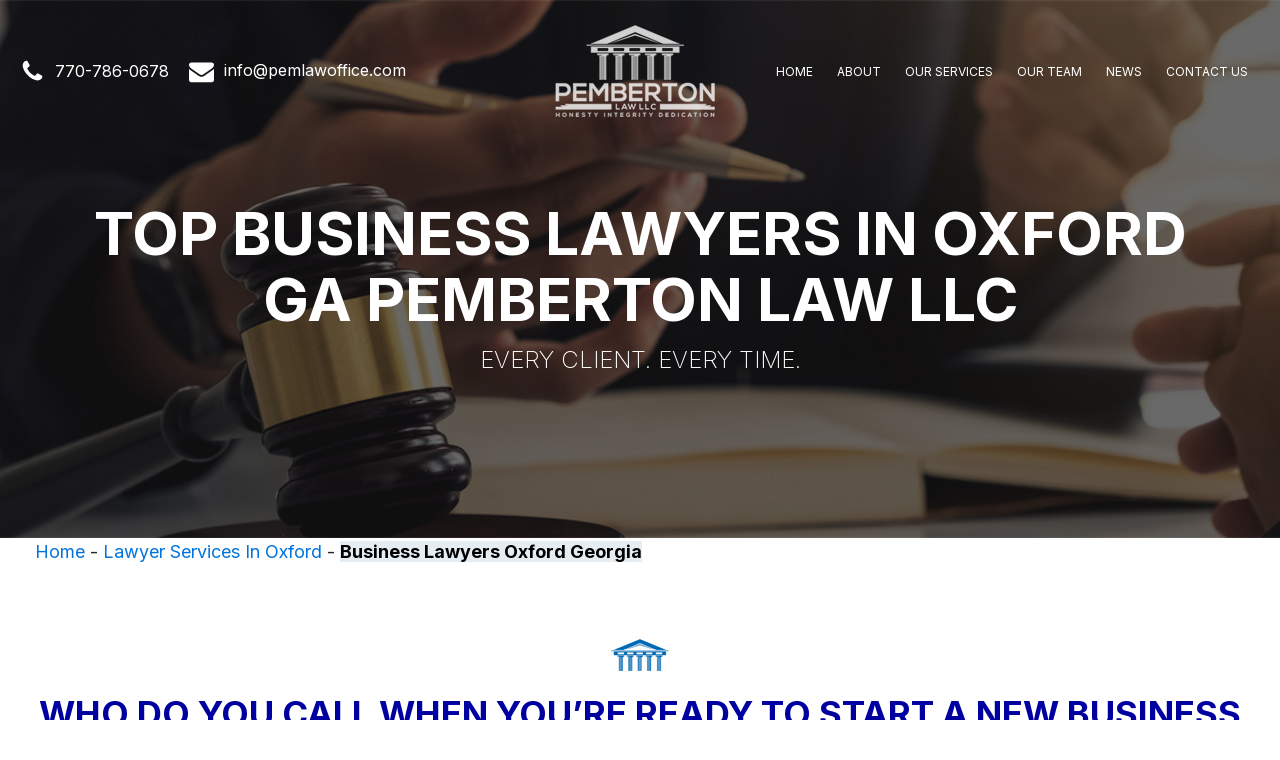

--- FILE ---
content_type: text/html; charset=UTF-8
request_url: https://www.pemlawoffice.com/business-lawyers-oxford-georgia/
body_size: 14033
content:
<!-- This page is cached by the Hummingbird Performance plugin v3.13.0 - https://wordpress.org/plugins/hummingbird-performance/. --><!DOCTYPE html>
<html lang="en-US" >
<head>
<meta charset="UTF-8">
<meta name="viewport" content="width=device-width">
<!-- WP_HEAD() START -->
<meta name='robots' content='index, follow, max-image-preview:large, max-snippet:-1, max-video-preview:-1' />
	<style>img:is([sizes="auto" i], [sizes^="auto," i]) { contain-intrinsic-size: 3000px 1500px }</style>
	
	<!-- This site is optimized with the Yoast SEO plugin v24.7 - https://yoast.com/wordpress/plugins/seo/ -->
	<title>Business Lawyers Oxford Georgia - PEMBERTON LAW LLC</title>
	<link rel="canonical" href="https://www.pemlawoffice.com/business-lawyers-oxford-georgia/" />
	<meta property="og:locale" content="en_US" />
	<meta property="og:type" content="article" />
	<meta property="og:title" content="Business Lawyers Oxford Georgia - PEMBERTON LAW LLC" />
	<meta property="og:url" content="https://www.pemlawoffice.com/business-lawyers-oxford-georgia/" />
	<meta property="og:site_name" content="PEMBERTON LAW LLC" />
	<meta property="article:modified_time" content="2022-12-22T17:48:59+00:00" />
	<meta name="twitter:card" content="summary_large_image" />
	<script type="application/ld+json" class="yoast-schema-graph">{"@context":"https://schema.org","@graph":[{"@type":"WebPage","@id":"https://www.pemlawoffice.com/business-lawyers-oxford-georgia/","url":"https://www.pemlawoffice.com/business-lawyers-oxford-georgia/","name":"Business Lawyers Oxford Georgia - PEMBERTON LAW LLC","isPartOf":{"@id":"https://www.pemlawoffice.com/#website"},"datePublished":"2021-11-12T20:06:21+00:00","dateModified":"2022-12-22T17:48:59+00:00","breadcrumb":{"@id":"https://www.pemlawoffice.com/business-lawyers-oxford-georgia/#breadcrumb"},"inLanguage":"en-US","potentialAction":[{"@type":"ReadAction","target":["https://www.pemlawoffice.com/business-lawyers-oxford-georgia/"]}]},{"@type":"BreadcrumbList","@id":"https://www.pemlawoffice.com/business-lawyers-oxford-georgia/#breadcrumb","itemListElement":[{"@type":"ListItem","position":1,"name":"Home","item":"https://www.pemlawoffice.com/"},{"@type":"ListItem","position":2,"name":"Business Lawyers Oxford Georgia"}]},{"@type":"WebSite","@id":"https://www.pemlawoffice.com/#website","url":"https://www.pemlawoffice.com/","name":"PEMBERTON LAW LLC","description":"","potentialAction":[{"@type":"SearchAction","target":{"@type":"EntryPoint","urlTemplate":"https://www.pemlawoffice.com/?s={search_term_string}"},"query-input":{"@type":"PropertyValueSpecification","valueRequired":true,"valueName":"search_term_string"}}],"inLanguage":"en-US"}]}</script>
	<!-- / Yoast SEO plugin. -->


<link rel='dns-prefetch' href='//www.googletagmanager.com' />
<link href='//hb.wpmucdn.com' rel='preconnect' />
<link rel='stylesheet' id='wp-block-library-css' href='https://www.pemlawoffice.com/wp-includes/css/dist/block-library/style.min.css?ver=6.7.4' type='text/css' media='all' />
<style id='classic-theme-styles-inline-css' type='text/css'>
/*! This file is auto-generated */
.wp-block-button__link{color:#fff;background-color:#32373c;border-radius:9999px;box-shadow:none;text-decoration:none;padding:calc(.667em + 2px) calc(1.333em + 2px);font-size:1.125em}.wp-block-file__button{background:#32373c;color:#fff;text-decoration:none}
</style>
<style id='global-styles-inline-css' type='text/css'>
:root{--wp--preset--aspect-ratio--square: 1;--wp--preset--aspect-ratio--4-3: 4/3;--wp--preset--aspect-ratio--3-4: 3/4;--wp--preset--aspect-ratio--3-2: 3/2;--wp--preset--aspect-ratio--2-3: 2/3;--wp--preset--aspect-ratio--16-9: 16/9;--wp--preset--aspect-ratio--9-16: 9/16;--wp--preset--color--black: #000000;--wp--preset--color--cyan-bluish-gray: #abb8c3;--wp--preset--color--white: #ffffff;--wp--preset--color--pale-pink: #f78da7;--wp--preset--color--vivid-red: #cf2e2e;--wp--preset--color--luminous-vivid-orange: #ff6900;--wp--preset--color--luminous-vivid-amber: #fcb900;--wp--preset--color--light-green-cyan: #7bdcb5;--wp--preset--color--vivid-green-cyan: #00d084;--wp--preset--color--pale-cyan-blue: #8ed1fc;--wp--preset--color--vivid-cyan-blue: #0693e3;--wp--preset--color--vivid-purple: #9b51e0;--wp--preset--gradient--vivid-cyan-blue-to-vivid-purple: linear-gradient(135deg,rgba(6,147,227,1) 0%,rgb(155,81,224) 100%);--wp--preset--gradient--light-green-cyan-to-vivid-green-cyan: linear-gradient(135deg,rgb(122,220,180) 0%,rgb(0,208,130) 100%);--wp--preset--gradient--luminous-vivid-amber-to-luminous-vivid-orange: linear-gradient(135deg,rgba(252,185,0,1) 0%,rgba(255,105,0,1) 100%);--wp--preset--gradient--luminous-vivid-orange-to-vivid-red: linear-gradient(135deg,rgba(255,105,0,1) 0%,rgb(207,46,46) 100%);--wp--preset--gradient--very-light-gray-to-cyan-bluish-gray: linear-gradient(135deg,rgb(238,238,238) 0%,rgb(169,184,195) 100%);--wp--preset--gradient--cool-to-warm-spectrum: linear-gradient(135deg,rgb(74,234,220) 0%,rgb(151,120,209) 20%,rgb(207,42,186) 40%,rgb(238,44,130) 60%,rgb(251,105,98) 80%,rgb(254,248,76) 100%);--wp--preset--gradient--blush-light-purple: linear-gradient(135deg,rgb(255,206,236) 0%,rgb(152,150,240) 100%);--wp--preset--gradient--blush-bordeaux: linear-gradient(135deg,rgb(254,205,165) 0%,rgb(254,45,45) 50%,rgb(107,0,62) 100%);--wp--preset--gradient--luminous-dusk: linear-gradient(135deg,rgb(255,203,112) 0%,rgb(199,81,192) 50%,rgb(65,88,208) 100%);--wp--preset--gradient--pale-ocean: linear-gradient(135deg,rgb(255,245,203) 0%,rgb(182,227,212) 50%,rgb(51,167,181) 100%);--wp--preset--gradient--electric-grass: linear-gradient(135deg,rgb(202,248,128) 0%,rgb(113,206,126) 100%);--wp--preset--gradient--midnight: linear-gradient(135deg,rgb(2,3,129) 0%,rgb(40,116,252) 100%);--wp--preset--font-size--small: 13px;--wp--preset--font-size--medium: 20px;--wp--preset--font-size--large: 36px;--wp--preset--font-size--x-large: 42px;--wp--preset--spacing--20: 0.44rem;--wp--preset--spacing--30: 0.67rem;--wp--preset--spacing--40: 1rem;--wp--preset--spacing--50: 1.5rem;--wp--preset--spacing--60: 2.25rem;--wp--preset--spacing--70: 3.38rem;--wp--preset--spacing--80: 5.06rem;--wp--preset--shadow--natural: 6px 6px 9px rgba(0, 0, 0, 0.2);--wp--preset--shadow--deep: 12px 12px 50px rgba(0, 0, 0, 0.4);--wp--preset--shadow--sharp: 6px 6px 0px rgba(0, 0, 0, 0.2);--wp--preset--shadow--outlined: 6px 6px 0px -3px rgba(255, 255, 255, 1), 6px 6px rgba(0, 0, 0, 1);--wp--preset--shadow--crisp: 6px 6px 0px rgba(0, 0, 0, 1);}:where(.is-layout-flex){gap: 0.5em;}:where(.is-layout-grid){gap: 0.5em;}body .is-layout-flex{display: flex;}.is-layout-flex{flex-wrap: wrap;align-items: center;}.is-layout-flex > :is(*, div){margin: 0;}body .is-layout-grid{display: grid;}.is-layout-grid > :is(*, div){margin: 0;}:where(.wp-block-columns.is-layout-flex){gap: 2em;}:where(.wp-block-columns.is-layout-grid){gap: 2em;}:where(.wp-block-post-template.is-layout-flex){gap: 1.25em;}:where(.wp-block-post-template.is-layout-grid){gap: 1.25em;}.has-black-color{color: var(--wp--preset--color--black) !important;}.has-cyan-bluish-gray-color{color: var(--wp--preset--color--cyan-bluish-gray) !important;}.has-white-color{color: var(--wp--preset--color--white) !important;}.has-pale-pink-color{color: var(--wp--preset--color--pale-pink) !important;}.has-vivid-red-color{color: var(--wp--preset--color--vivid-red) !important;}.has-luminous-vivid-orange-color{color: var(--wp--preset--color--luminous-vivid-orange) !important;}.has-luminous-vivid-amber-color{color: var(--wp--preset--color--luminous-vivid-amber) !important;}.has-light-green-cyan-color{color: var(--wp--preset--color--light-green-cyan) !important;}.has-vivid-green-cyan-color{color: var(--wp--preset--color--vivid-green-cyan) !important;}.has-pale-cyan-blue-color{color: var(--wp--preset--color--pale-cyan-blue) !important;}.has-vivid-cyan-blue-color{color: var(--wp--preset--color--vivid-cyan-blue) !important;}.has-vivid-purple-color{color: var(--wp--preset--color--vivid-purple) !important;}.has-black-background-color{background-color: var(--wp--preset--color--black) !important;}.has-cyan-bluish-gray-background-color{background-color: var(--wp--preset--color--cyan-bluish-gray) !important;}.has-white-background-color{background-color: var(--wp--preset--color--white) !important;}.has-pale-pink-background-color{background-color: var(--wp--preset--color--pale-pink) !important;}.has-vivid-red-background-color{background-color: var(--wp--preset--color--vivid-red) !important;}.has-luminous-vivid-orange-background-color{background-color: var(--wp--preset--color--luminous-vivid-orange) !important;}.has-luminous-vivid-amber-background-color{background-color: var(--wp--preset--color--luminous-vivid-amber) !important;}.has-light-green-cyan-background-color{background-color: var(--wp--preset--color--light-green-cyan) !important;}.has-vivid-green-cyan-background-color{background-color: var(--wp--preset--color--vivid-green-cyan) !important;}.has-pale-cyan-blue-background-color{background-color: var(--wp--preset--color--pale-cyan-blue) !important;}.has-vivid-cyan-blue-background-color{background-color: var(--wp--preset--color--vivid-cyan-blue) !important;}.has-vivid-purple-background-color{background-color: var(--wp--preset--color--vivid-purple) !important;}.has-black-border-color{border-color: var(--wp--preset--color--black) !important;}.has-cyan-bluish-gray-border-color{border-color: var(--wp--preset--color--cyan-bluish-gray) !important;}.has-white-border-color{border-color: var(--wp--preset--color--white) !important;}.has-pale-pink-border-color{border-color: var(--wp--preset--color--pale-pink) !important;}.has-vivid-red-border-color{border-color: var(--wp--preset--color--vivid-red) !important;}.has-luminous-vivid-orange-border-color{border-color: var(--wp--preset--color--luminous-vivid-orange) !important;}.has-luminous-vivid-amber-border-color{border-color: var(--wp--preset--color--luminous-vivid-amber) !important;}.has-light-green-cyan-border-color{border-color: var(--wp--preset--color--light-green-cyan) !important;}.has-vivid-green-cyan-border-color{border-color: var(--wp--preset--color--vivid-green-cyan) !important;}.has-pale-cyan-blue-border-color{border-color: var(--wp--preset--color--pale-cyan-blue) !important;}.has-vivid-cyan-blue-border-color{border-color: var(--wp--preset--color--vivid-cyan-blue) !important;}.has-vivid-purple-border-color{border-color: var(--wp--preset--color--vivid-purple) !important;}.has-vivid-cyan-blue-to-vivid-purple-gradient-background{background: var(--wp--preset--gradient--vivid-cyan-blue-to-vivid-purple) !important;}.has-light-green-cyan-to-vivid-green-cyan-gradient-background{background: var(--wp--preset--gradient--light-green-cyan-to-vivid-green-cyan) !important;}.has-luminous-vivid-amber-to-luminous-vivid-orange-gradient-background{background: var(--wp--preset--gradient--luminous-vivid-amber-to-luminous-vivid-orange) !important;}.has-luminous-vivid-orange-to-vivid-red-gradient-background{background: var(--wp--preset--gradient--luminous-vivid-orange-to-vivid-red) !important;}.has-very-light-gray-to-cyan-bluish-gray-gradient-background{background: var(--wp--preset--gradient--very-light-gray-to-cyan-bluish-gray) !important;}.has-cool-to-warm-spectrum-gradient-background{background: var(--wp--preset--gradient--cool-to-warm-spectrum) !important;}.has-blush-light-purple-gradient-background{background: var(--wp--preset--gradient--blush-light-purple) !important;}.has-blush-bordeaux-gradient-background{background: var(--wp--preset--gradient--blush-bordeaux) !important;}.has-luminous-dusk-gradient-background{background: var(--wp--preset--gradient--luminous-dusk) !important;}.has-pale-ocean-gradient-background{background: var(--wp--preset--gradient--pale-ocean) !important;}.has-electric-grass-gradient-background{background: var(--wp--preset--gradient--electric-grass) !important;}.has-midnight-gradient-background{background: var(--wp--preset--gradient--midnight) !important;}.has-small-font-size{font-size: var(--wp--preset--font-size--small) !important;}.has-medium-font-size{font-size: var(--wp--preset--font-size--medium) !important;}.has-large-font-size{font-size: var(--wp--preset--font-size--large) !important;}.has-x-large-font-size{font-size: var(--wp--preset--font-size--x-large) !important;}
:where(.wp-block-post-template.is-layout-flex){gap: 1.25em;}:where(.wp-block-post-template.is-layout-grid){gap: 1.25em;}
:where(.wp-block-columns.is-layout-flex){gap: 2em;}:where(.wp-block-columns.is-layout-grid){gap: 2em;}
:root :where(.wp-block-pullquote){font-size: 1.5em;line-height: 1.6;}
</style>
<link rel='stylesheet' id='contact-form-7-css' href='https://www.pemlawoffice.com/wp-content/plugins/contact-form-7/includes/css/styles.css?ver=6.0.5' type='text/css' media='all' />
<link rel='stylesheet' id='oxygen-css' href='https://www.pemlawoffice.com/wp-content/plugins/oxygen/component-framework/oxygen.css?ver=3.8.1' type='text/css' media='all' />
<script type="text/javascript" src="https://www.pemlawoffice.com/wp-includes/js/jquery/jquery.min.js?ver=3.7.1" id="jquery-core-js"></script>

<!-- Google tag (gtag.js) snippet added by Site Kit -->

<!-- Google Analytics snippet added by Site Kit -->
<script type="text/javascript" src="https://www.googletagmanager.com/gtag/js?id=GT-MJKLKRD" id="google_gtagjs-js" async></script>
<script type="text/javascript" id="google_gtagjs-js-after">
/* <![CDATA[ */
window.dataLayer = window.dataLayer || [];function gtag(){dataLayer.push(arguments);}
gtag("set","linker",{"domains":["www.pemlawoffice.com"]});
gtag("js", new Date());
gtag("set", "developer_id.dZTNiMT", true);
gtag("config", "GT-MJKLKRD");
/* ]]> */
</script>

<!-- End Google tag (gtag.js) snippet added by Site Kit -->
<link rel="https://api.w.org/" href="https://www.pemlawoffice.com/wp-json/" /><link rel="alternate" title="JSON" type="application/json" href="https://www.pemlawoffice.com/wp-json/wp/v2/pages/349" /><link rel="EditURI" type="application/rsd+xml" title="RSD" href="https://www.pemlawoffice.com/xmlrpc.php?rsd" />
<meta name="generator" content="WordPress 6.7.4" />
<link rel='shortlink' href='https://www.pemlawoffice.com/?p=349' />
<link rel="alternate" title="oEmbed (JSON)" type="application/json+oembed" href="https://www.pemlawoffice.com/wp-json/oembed/1.0/embed?url=https%3A%2F%2Fwww.pemlawoffice.com%2Fbusiness-lawyers-oxford-georgia%2F" />
<link rel="alternate" title="oEmbed (XML)" type="text/xml+oembed" href="https://www.pemlawoffice.com/wp-json/oembed/1.0/embed?url=https%3A%2F%2Fwww.pemlawoffice.com%2Fbusiness-lawyers-oxford-georgia%2F&#038;format=xml" />
<meta name="generator" content="Site Kit by Google 1.149.1" /><link rel="icon" href="https://www.pemlawoffice.com/wp-content/uploads/2021/09/favicon.png" sizes="32x32" />
<link rel="icon" href="https://www.pemlawoffice.com/wp-content/uploads/2021/09/favicon.png" sizes="192x192" />
<link rel="apple-touch-icon" href="https://www.pemlawoffice.com/wp-content/uploads/2021/09/favicon.png" />
<meta name="msapplication-TileImage" content="https://www.pemlawoffice.com/wp-content/uploads/2021/09/favicon.png" />
		<style type="text/css" id="wp-custom-css">
			#_nav_menu-35-26.oxy-nav-menu:not(.oxy-nav-menu-open) .sub-menu .menu-item a:hover {
    background-color: transparent!important;
    opacity: 0.6;
}
.music-slider-title {
    margin-top: 31px;
}
@media only screen and (max-width: 767px) {
.oxy-header-left {
    display: none;
}
.evaluation_form h4 {
    font-size: 22px!important;
}
#_nav_menu-49-26 #menu-footer-menu {
    flex-direction: column;
}
#_posts_grid-785-85 .oxy-post {
  padding: 0em!important;
}
#_posts_grid-785-85 .oxy-post-wrap {
    padding: 1em!important;
    margin: 0.5em!important;
	  margin-top: -6em!important;
    margin-bottom: 40px!important;
}
}		</style>
		<link href="https://fonts.googleapis.com/css?family=Inter:100,200,300,400,500,600,700,800,900|Inter:100,200,300,400,500,600,700,800,900|Inter:100,200,300,400,500,600,700,800,900|Special+Elite:100,200,300,400,500,600,700,800,900" rel="stylesheet"><link rel='stylesheet' id='oxygen-cache-26-css' href='//www.pemlawoffice.com/wp-content/uploads/oxygen/css/main-26.css?cache=1671737280&#038;ver=6.7.4' type='text/css' media='all' />
<link rel='stylesheet' id='oxygen-cache-349-css' href='//www.pemlawoffice.com/wp-content/uploads/oxygen/css/business-lawyers-oxford-georgia-349.css?cache=1667930624&#038;ver=6.7.4' type='text/css' media='all' />
<link rel='stylesheet' id='oxygen-universal-styles-css' href='//www.pemlawoffice.com/wp-content/uploads/oxygen/css/universal.css?cache=1671737279&#038;ver=6.7.4' type='text/css' media='all' />
<!-- END OF WP_HEAD() -->
</head>
<body class="page-template-default page page-id-349  oxy-overlay-header wp-embed-responsive oxygen-body" >



						<header id="_header-23-26" class="oxy-header-wrapper oxy-overlay-header oxy-header" ><div id="_header_row-24-26" class="oxy-header-row" ><div class="oxy-header-container"><div id="_header_left-25-26" class="oxy-header-left" ><div id="div_block-81-26" class="ct-div-block" ><div id="fancy_icon-71-26" class="ct-fancy-icon" ><svg id="svg-fancy_icon-71-26"><use xlink:href="#FontAwesomeicon-phone"></use></svg></div><div id="text_block-31-26" class="ct-text-block" >770-786-0678</div><div id="fancy_icon-72-26" class="ct-fancy-icon" ><svg id="svg-fancy_icon-72-26"><use xlink:href="#FontAwesomeicon-envelope"></use></svg></div><a id="link_text-22-26" class="ct-link-text" href="mailto:info@pemlawoffice.com" target="_self"  >info@pemlawoffice.com</a></div></div><div id="_header_center-27-26" class="oxy-header-center" ><a id="link-28-26" class="ct-link atomic-logo" href="https://www.pemlawoffice.com/"   ><img id="image-29-26" alt="" src="https://www.pemlawoffice.com/wp-content/uploads/2021/09/logo.png" class="ct-image"/></a></div><div id="_header_right-30-26" class="oxy-header-right" ><nav id="_nav_menu-35-26" class="oxy-nav-menu oxy-nav-menu-dropdowns oxy-nav-menu-dropdown-arrow" ><div class='oxy-menu-toggle'><div class='oxy-nav-menu-hamburger-wrap'><div class='oxy-nav-menu-hamburger'><div class='oxy-nav-menu-hamburger-line'></div><div class='oxy-nav-menu-hamburger-line'></div><div class='oxy-nav-menu-hamburger-line'></div></div></div></div><div class="menu-main-menu-container"><ul id="menu-main-menu" class="oxy-nav-menu-list"><li id="menu-item-25" class="menu-item menu-item-type-post_type menu-item-object-page menu-item-home menu-item-25"><a href="https://www.pemlawoffice.com/">Home</a></li>
<li id="menu-item-82" class="menu-item menu-item-type-post_type menu-item-object-page menu-item-82"><a href="https://www.pemlawoffice.com/about/">About</a></li>
<li id="menu-item-23" class="menu-item menu-item-type-post_type menu-item-object-page menu-item-23"><a href="https://www.pemlawoffice.com/our-services/">Our Services</a></li>
<li id="menu-item-110" class="menu-item menu-item-type-post_type menu-item-object-page menu-item-110"><a href="https://www.pemlawoffice.com/our-team/">Our Team</a></li>
<li id="menu-item-88" class="menu-item menu-item-type-post_type menu-item-object-page menu-item-88"><a href="https://www.pemlawoffice.com/news/">News</a></li>
<li id="menu-item-91" class="menu-item menu-item-type-post_type menu-item-object-page menu-item-91"><a href="https://www.pemlawoffice.com/contact-us/">Contact Us</a></li>
</ul></div></nav></div></div></div></header>
		<div id='inner_content-70-26' class='ct-inner-content'><section id="section-88-12" class=" ct-section" ><div class="ct-section-inner-wrap"><h1 id="headline-89-12" class="ct-headline atomic-primary-heading" data-aos="fade-up" data-aos-duration="0.5" data-aos-delay="500">Top Business Lawyers In Oxford GA PEMBERTON LAW LLC</h1><h1 id="headline-759-137" class="ct-headline atomic-primary-heading" data-aos="fade-up" data-aos-duration="0.5" data-aos-delay="500">EVERY CLIENT. EVERY TIME.</h1></div></section><section id="section-783-198" class=" ct-section" ><div class="ct-section-inner-wrap"><div id="code_block-784-198" class="ct-code-block" ><a class="link" href="https://www.pemlawoffice.com/">Home</a> - <a class="link" href="https://www.pemlawoffice.com/lawyers-oxford-georgia/">Lawyer Services In Oxford</a> - <mark style=background-color:#e6edf2;><strong>Business Lawyers Oxford Georgia</strong></mark></div></div></section><section id="section-723-76" class=" ct-section"  data-aos="fade-up" data-aos-duration="0.5" data-aos-once="true"><div class="ct-section-inner-wrap"><img id="image-731-76" alt="" src="https://www.pemlawoffice.com/wp-content/uploads/2021/09/favicon.png" class="ct-image"/><h2 id="headline-725-76" class="ct-headline atomic-secondary-heading">Who Do You Call When You’re Ready to Start a New Business in Georgia?</h2><div id="text_block-729-76" class="ct-text-block" ><div class="module module-text tb_39a4b15 repeat "><div class="tb_text_wrap"><p>Georgia is the number one state for business, so there’s no better place to start a business of your own than right here. Once you’ve decided to take the plunge and start your own business, you need someone on your side to help you make sure that you’ve met every regulation and fulfilled every requirement.</p><p><br></p><p>Having an experienced lawyer to help you set up your business can make getting started easier and eliminate hassles in the long run. When you’re ready to contact a business formation attorney in Oxford, GA, you should call PEMBERTON LAW LLC. We’re ready to put our expertise and know how to work for you.</p></div></div></div></div></section><section id="section-395-12" class=" ct-section" ><div class="ct-section-inner-wrap"><div id="div_block-738-76" class="ct-div-block"  data-aos="fade-right" data-aos-duration="0.5" data-aos-once="true"><img id="image-739-76" alt="" src="https://www.pemlawoffice.com/wp-content/uploads/2021/10/wills-trust-img2.jpg" class="ct-image"/></div></div></section><section id="section-779-196" class=" ct-section"  data-aos="fade-up" data-aos-duration="0.5" data-aos-once="true"><div class="ct-section-inner-wrap"><div id="text_block-782-196" class="ct-text-block" ><div class="themify_builder_row module_row clearfix lawyers-section module_row_2 themify_builder_1578_row module_row_1578-2 tb_eyw0000"><div class="row_inner col_align_top"><div class="module_column tb-column col-full tb_1578_column module_column_0 module_column_1578-2-0 tb_p7ac249 last"><div class="tb-column-inner"><div class="module module-text tb_79m4009 repeat wow fadeInUp"><div class="themify_builder_row module_row clearfix module_row_3 themify_builder_1700_row module_row_1700-3 tb_44d1475"><div class="row_inner col_align_top"><div class="module_column tb-column col-full tb_1700_column module_column_0 module_column_1700-3-0 tb_06bedcd last"><div class="tb-column-inner"><div class="module module-text tb_x0ul003 repeat wow fadeInUp"><div class="tb_text_wrap"><div class="themify_builder_row module_row clearfix module_row_4 themify_builder_1211_row module_row_1211-4 tb_scpf070" style="text-align: center;"><div class="row_inner col_align_top"><div class="module_column tb-column col-full tb_1211_column module_column_0 module_column_1211-4-0 tb_j4xm000 last"><div class="tb-column-inner"><div class="module module-text tb_1h93717 repeat wow fadeInUp"><div class="tb_text_wrap"><h2>What Type of Business Structure Is Best for You?</h2></div></div><div class="module module-text tb_g2ij904 repeat "><div class="tb_text_wrap"><p>When you’ve decided to go into business for yourself, one of the most important choices you have to make is how to structure your business. In Georgia there are multiple options, and you need to make an educated decision on how to incorporate before you proceed with your business. Having a good corporate lawyer in Oxford, GA and the surrounding area helps ensure that you make the right choice, so give PEMBERTON LAW LLC a call before you incorporate.</p><p>If you’re the only one responsible for your business and the only one receiving profit, you can set your business up as a sole proprietor. As the sole proprietor of your business, you’re not just the only person making the decisions, but you’re also the only one who will be taxed on the business.</p><p>If you and a handful of others are going into business together, you can set the company up as a partnership. In a partnership in Georgia, you and your partners won’t pay taxes on income, but you will be taxed on profits. Each of the partners is also accountable for the debts that the business incurs, as well as for the outcomes of the decisions the partners have made.</p><p>You can choose to set your business up as a corporation. With certain types of corporations in Georgia, your income can be taxed twice: once as income for the business, and again as income for the shareholders in the company. Smaller companies can set up in a particular way that avoids double taxation.</p><p>You can also avoid multiple instances of taxation if you set your business up as a limited liability company in Georgia, also known as an LLC. This type of corporation is the best of both worlds in that you have many of the liability protections of a corporation, yet your taxation resembles that of a partnership.</p><p>The right business law attorney in Oxford, GA and the surrounding area will educate you on the particulars of each type of business structure. When you call PEMBERTON LAW LLC, our team will help you reach the right decision on what type of company structure will allow your business to thrive, and we can even assist you with the paperwork to incorporate your business in Georgia. Let us put your expertise to work for you today.</p></div></div></div></div></div></div><div class="themify_builder_row module_row clearfix module_row_5 themify_builder_1211_row module_row_1211-5 tb_tyy8700" style="text-align: center;"><div class="row_inner col_align_top"><div class="module_column tb-column col-full tb_1211_column module_column_0 module_column_1211-5-0 tb_luaq099 last"><div class="tb-column-inner"><div class="module module-text tb_hlvu029 repeat wow fadeInUp"><div class="tb_text_wrap"><h2>The Right Attorney for Drafting Contracts in Oxford, GA</h2></div></div><div class="module module-text tb_imnu977 repeat "><div class="tb_text_wrap"><p>Contracts are a major part of running a small business. Most contracts require specific wording and phrasing, and it’s important to make sure that the contract covers all liability and accountability. When the time comes to set up contracts for your company, be sure you have an attorney in your corner who will set you up for success. The best small business attorneys in Oxford, GA and the surrounding area are at PEMBERTON LAW LLC.</p><p>When you hire PEMBERTON LAW LLC as your business contract lawyer, you’ll have the peace of mind that your contracts are watertight and that your interests are protected in your contracts. Whether you’re drafting contracts for a financial transaction or for any other agreement, we’ll make sure that your contracts adhere to the law and are suitable for your needs.</p></div></div></div></div></div></div><div class="themify_builder_row module_row clearfix module_row_6 themify_builder_1211_row module_row_1211-6 tb_euic987" style="text-align: center;"><div class="row_inner col_align_top"><div class="module_column tb-column col-full tb_1211_column module_column_0 module_column_1211-6-0 tb_3zmc083 last"><div class="tb-column-inner"><div class="module module-text tb_ym0q083 repeat wow fadeInUp"><div class="tb_text_wrap"><h2>The Best Small Business Lawyers in Oxford, GA Is Just a Phone Call Away</h2></div></div><div class="module module-text tb_m0jx307 repeat "><div class="tb_text_wrap"><p>Once you’ve decided to go into business for yourself, hiring the right attorney is one of the best decisions you can make. Calling PEMBERTON LAW LLC for your small business formation needs is a decision you won’t regret. From incorporation to contracts to legal representation, we provide a full suite of services that will set you up for success.</p><p>Whether you call PEMBERTON LAW LLC for specific services or keep us on retainer, you can trust that we’ll treat you with the respect, courtesy, and professionalism that you deserve and that we’ll make your best interests a priority. We’re your best choice for a small business attorney.</p></div></div></div></div></div></div><div class="themify_builder_row module_row clearfix module_row_7 themify_builder_1211_row module_row_1211-7 tb_81hk009" style="text-align: center;"><div class="row_inner col_align_top"><div class="module_column tb-column col-full tb_1211_column module_column_0 module_column_1211-7-0 tb_z7na070 last"><div class="tb-column-inner"><div class="module module-text tb_jhs1304 repeat wow fadeInUp"><div class="tb_text_wrap"><h2>A Business Law Firm in Oxford, GA that You Can Trust</h2></div></div><div class="module module-text tb_e7cx447 repeat "><div class="tb_text_wrap"><p>If you’re in business for yourself, you’re aware how often legal issues come into play. You don’t want to go it alone when it comes to corporate litigation and other legal matters. You need a competent, thorough litigation law firm to help you navigate the places where law and business meet.</p><p>If you’re looking for a high quality commercial litigation attorney in Oxford, GA and the surrounding area, look no further than PEMBERTON LAW LLC. Our attorneys are well versed in Georgia business law, and we’re ready to put decades of experience to work for you anytime you need us.</p><p>Whether you need a lawyer for a one-time issue, or whether you’re looking for a business attorney in Georgia to keep on retainer, give us a call and allow us to help you keep your business running smoothly.</p></div></div></div></div></div></div><div class="themify_builder_row module_row clearfix module_row_8 themify_builder_1211_row module_row_1211-8 tb_f2g4087" style="text-align: center;"><div class="row_inner col_align_top"><div class="module_column tb-column col-full tb_1211_column module_column_0 module_column_1211-8-0 tb_0hk9089 last"><div class="tb-column-inner"><div class="module module-text tb_g75m978 repeat wow fadeInUp"><div class="tb_text_wrap"><h2>Your Source for Help with Contract Disputes in Oxford, GA</h2></div></div><div class="module module-text tb_52lh050 repeat "><div class="tb_text_wrap"><p>Contracts are an integral part of modern business. Sooner or later, you’ll need to have a contract drafted, or you may need to deal with a breach of contract scenario. When you’re ready to put a contract lawyer in Oxford, GA to work, call PEMBERTON LAW LLC.</p><p>We can help you draft contracts or review contracts that others have written. You can count on us to make sure that the contracts you agree to comply with the law. If you find yourself dealing with a contract dispute, we’re here for you. We specialize in commercial litigation, and we’re ready to be your Georgia breach of contract attorney. Trust PEMBERTON LAW LLC when you need breach of contract lawyers in Oxford, GA and the surrounding area.</p></div></div></div></div></div></div><div class="themify_builder_row module_row clearfix module_row_9 themify_builder_1211_row module_row_1211-9 tb_hk6y000" style="text-align: center;"><div class="row_inner col_align_top"><div class="module_column tb-column col-full tb_1211_column module_column_0 module_column_1211-9-0 tb_j6ns199 last"><div class="tb-column-inner"><div class="module module-text tb_c6ta607 repeat wow fadeInUp"><div class="tb_text_wrap"><h2>Your Partner in Solving Lease Disputes in Oxford, GA</h2></div></div><div class="module module-text tb_qj42760 repeat "><div class="tb_text_wrap"><p>If you’re a landlord, you may find yourself in a lease dispute. You shouldn’t try to handle any disputes yourself; instead, you should trust an attorney to help you achieve the right outcome. For the experts in landlord and tenant law in Oxford, GA and the surrounding area, you can rely on PEMBERTON LAW LLC.</p><p>If you’re having issues with a tenant, allow us to be your eviction lawyer in the Oxford area. We’ll help you solve your issues with tenants. If you’re on the other side of a lease dispute and need help dealing with a landlord, give us a call and allow us to put our expertise as business dispute attorneys in Oxford, GA to use.</p></div></div></div></div></div></div><div class="themify_builder_row module_row clearfix module_row_10 themify_builder_1211_row module_row_1211-10 tb_c9lm999" style="text-align: center;"><div class="row_inner col_align_top"><div class="module_column tb-column col-full tb_1211_column module_column_0 module_column_1211-10-0 tb_tosv100 last"><div class="tb-column-inner"><div class="module module-text tb_yfy1700 repeat wow fadeInUp"><div class="tb_text_wrap"><h2>Count On Us to Help You Solve Corporate and Partnership Issues in Oxford, GA</h2></div></div><div class="module module-text tb_2so1098 repeat "><div class="tb_text_wrap"><p>Business partnerships don’t always go smoothly. If you’re having issues involving your business partnership or corporate structure, don’t despair. With the right attorney on your side, you can achieve an outcome that works for you, and the best corporate litigation lawyers in Oxford, GA are at PEMBERTON LAW LLC.</p><p>You can trust our attorneys to put years of experience and education to work to help solve even the toughest corporate and partnership disputes. It’s not difficult to find a good business litigation attorney when you call PEMBERTON LAW LLC.</p></div></div></div></div></div></div><div class="themify_builder_row module_row clearfix module_row_11 themify_builder_1211_row module_row_1211-11 tb_frsg099" style="text-align: center;"><div class="row_inner col_align_top"><div class="module_column tb-column col-full tb_1211_column module_column_0 module_column_1211-11-0 tb_jr7i097 last"><div class="tb-column-inner"><div class="module module-text tb_vs5s050 repeat wow fadeInUp"><div class="tb_text_wrap"><h2>Trust Us to Help You Handle Real Estate and Construction Disputes in Oxford, GA</h2></div></div><div class="module module-text tb_3der099 repeat "><div class="tb_text_wrap"><p>Real estate and construction disputes are difficult and complex. These issues can create headache and hardship, but if you have the right business litigation lawyer in your corner, you can get the results you’re looking for. The best real estate and construction attorneys in Oxford, GA and the surrounding area are at PEMBERTON LAW LLC.</p><p>From commercial and residential closings to title research and insurance to litigation, we can help you take care of all your legal needs when it comes to real estate and construction.</p></div></div></div></div></div></div><div class="themify_builder_row module_row clearfix module_row_12 themify_builder_1211_row module_row_1211-12 tb_y51v097" style="text-align: center;"><div class="row_inner col_align_top"><div class="module_column tb-column col-full tb_1211_column module_column_0 module_column_1211-12-0 tb_zcjl229 last"><div class="tb-column-inner"><div class="module module-text tb_frj7000 repeat wow fadeInUp"><div class="tb_text_wrap"><h2>A Business Torts Attorney in Georgia that You Can Rely On</h2></div></div><div class="module module-text tb_4cbq707 repeat "><div class="tb_text_wrap"><p>Sooner or later, your business will be involved in a lawsuit. It’s not a matter of if, but when. When you find yourself in a business tort situation, whether you’re the victim or the one being sued, put the best litigation lawyers in Oxford to the test and call PEMBERTON LAW LLC.</p><p>Our team of experienced and knowledgeable attorneys will go to bat for you to achieve the outcome you’re looking for. If you’re on the receiving end of a tort case, we’ll help you fight for justice. If you or your company is a victim trying to recover damages, you can count on us to help you as well. Give PEMBERTON LAW LLC a call today for Georgia attorneys who will fight for you every step of the way.</p></div></div></div></div></div></div><div class="themify_builder_row module_row clearfix module_row_13 themify_builder_1211_row module_row_1211-13 tb_640p080" style="text-align: center;"><div class="row_inner col_align_top"><div class="module_column tb-column col-full tb_1211_column module_column_0 module_column_1211-13-0 tb_pbp7980 last"><div class="tb-column-inner"><div class="module module-text tb_t6n0006 repeat wow fadeInUp"><div class="tb_text_wrap"><h2>Your Debt Collection and Foreclosure Law Firm in Oxford, GA</h2></div></div><div class="module module-text tb_4tf0009 repeat "><div class="tb_text_wrap"><p>Debt collection and foreclosure are unique scenarios that can be challenging and complex. Having the right attorney on your side, regardless of which side your on, can make all the difference in the outcome you see. If you’re looking for the best business litigation lawyers in Oxford, GA, contact PEMBERTON LAW LLC.</p><p>From a respectful and thoughtful approach to foreclosure from both sides to a firm but fair debt collection strategy, you can count on us to help you achieve resolution. We’ll work with you and your company or organization to comply with Georgia law while getting maximum results. Trust us to be your debt collection and foreclosure partner.</p></div></div></div></div></div></div></div></div></div></div></div></div><div class="themify_builder_row module_row clearfix module_row_8 themify_builder_1700_row module_row_1700-8 tb_8ica300" style="text-align: center;"><div class="row_inner col_align_top"><div class="module_column tb-column col-full tb_1700_column module_column_0 module_column_1700-8-0 tb_mpn9334 last"><div class="tb-column-inner"><div class="module module-text tb_zds6143 repeat wow fadeInUp"><div class="tb_text_wrap"><h2>Your Personal Business Lawyers Representing The Entire Oxford, GA Area</h2></div></div></div></div></div></div></div></div></div></div></div><div class="themify_builder_row module_row clearfix module_row_7 themify_builder_1578_row module_row_1578-7 tb_g4fk980"><div class="row_inner col_align_top"><div class="module_column tb-column col-full tb_1578_column module_column_0 module_column_1578-7-0 tb_tk42840 last"><div class="tb-column-inner"><div class="module module-text tb_we9p400 repeat wow fadeInUp"><div class="tb_text_wrap"><p style="text-align: center;"><iframe class="page-generator-pro-map" width="100%" height="250" frameborder="0" style="border:0" src="https://www.google.com/maps/embed/v1/place?q=Oxford+GA&zoom=13&maptype=roadmap&key=AIzaSyCNTEOso0tZG6YMSJFoaJEY5Th1stEWrJI" allowfullscreen></iframe></p></div></div></div></div></div></div></div></div></section><section id="section-705-12" class=" ct-section"  data-aos="zoom-in" data-aos-duration="0.5" data-aos-once="true"><div class="ct-section-inner-wrap"><div id="div_block-706-12" class="ct-div-block" ><h2 id="headline-708-12" class="ct-headline">ANY QUESTIONS?</h2><h6 id="headline-709-12" class="ct-headline">Call us at</h6><h2 id="headline-713-12" class="ct-headline">770-786-0678</h2><h6 id="headline-712-12" class="ct-headline">or book an appointment directly online</h6></div><div id="div_block-707-12" class="ct-div-block" ><a id="link_button-716-12" class="ct-link-button" href="https://www.pemlawoffice.com/contact-us/"   >Book An Appointment</a></div></div></section></div><div id="div_block-78-26" class="ct-div-block" ></div><footer id="section-46-26" class=" ct-section" ><div class="ct-section-inner-wrap"><a id="link-47-26" class="ct-link atomic-logo" href="http://" target="_self"  ><img id="image-48-26" alt="" src="https://www.pemlawoffice.com/wp-content/uploads/2021/09/logo.png" class="ct-image"/></a><nav id="_nav_menu-49-26" class="oxy-nav-menu oxy-nav-menu-dropdown-arrow" ><div class='oxy-menu-toggle'><div class='oxy-nav-menu-hamburger-wrap'><div class='oxy-nav-menu-hamburger'><div class='oxy-nav-menu-hamburger-line'></div><div class='oxy-nav-menu-hamburger-line'></div><div class='oxy-nav-menu-hamburger-line'></div></div></div></div><div class="menu-footer-menu-container"><ul id="menu-footer-menu" class="oxy-nav-menu-list"><li id="menu-item-50" class="menu-item menu-item-type-post_type menu-item-object-page menu-item-home menu-item-50"><a href="https://www.pemlawoffice.com/">Home</a></li>
<li id="menu-item-81" class="menu-item menu-item-type-post_type menu-item-object-page menu-item-81"><a href="https://www.pemlawoffice.com/about/">About</a></li>
<li id="menu-item-54" class="menu-item menu-item-type-post_type menu-item-object-page menu-item-54"><a href="https://www.pemlawoffice.com/our-services/">Our Services</a></li>
<li id="menu-item-109" class="menu-item menu-item-type-post_type menu-item-object-page menu-item-109"><a href="https://www.pemlawoffice.com/our-team/">Our Team</a></li>
<li id="menu-item-96" class="menu-item menu-item-type-post_type menu-item-object-page menu-item-96"><a href="https://www.pemlawoffice.com/news/">News</a></li>
<li id="menu-item-97" class="menu-item menu-item-type-post_type menu-item-object-page menu-item-97"><a href="https://www.pemlawoffice.com/contact-us/">Contact Us</a></li>
</ul></div></nav><div id="_social_icons-50-26" class="oxy-social-icons" ><a href='https://m.facebook.com/PembertonLawLLC/' target='_blank' class='oxy-social-icons-facebook'><svg><use xlink:href='#oxy-social-icons-icon-facebook'></use></svg></a><a href='https://instagram.com' target='_blank' class='oxy-social-icons-instagram'><svg><use xlink:href='#oxy-social-icons-icon-instagram'></use></svg></a><a href='https://twitter.com' target='_blank' class='oxy-social-icons-twitter'><svg><use xlink:href='#oxy-social-icons-icon-twitter'></use></svg></a><a href='http://youtube.com' target='_blank' class='oxy-social-icons-youtube'><svg><use xlink:href='#oxy-social-icons-icon-youtube'></use></svg></a></div><div id="div_block-68-26" class="ct-div-block " ><div id="text_block-69-26" class="ct-text-block" >2117 Clark St, Covington ga<br><br>Counties We Represent<br></div></div><div id="div_block-57-26" class="ct-div-block" ><nav id="_nav_menu-93-26" class="oxy-nav-menu oxy-nav-menu-dropdowns oxy-nav-menu-dropdown-arrow" ><div class='oxy-menu-toggle'><div class='oxy-nav-menu-hamburger-wrap'><div class='oxy-nav-menu-hamburger'><div class='oxy-nav-menu-hamburger-line'></div><div class='oxy-nav-menu-hamburger-line'></div><div class='oxy-nav-menu-hamburger-line'></div></div></div></div><div class="menu-service-areas-container"><ul id="menu-service-areas" class="oxy-nav-menu-list"><li id="menu-item-1254" class="menu-item menu-item-type-custom menu-item-object-custom menu-item-has-children menu-item-1254"><a href="#">Butts</a>
<ul class="sub-menu">
	<li id="menu-item-1277" class="menu-item menu-item-type-post_type menu-item-object-page menu-item-1277"><a href="https://www.pemlawoffice.com/lawyers-jackson-georgia/">Jackson</a></li>
</ul>
</li>
<li id="menu-item-1258" class="menu-item menu-item-type-custom menu-item-object-custom menu-item-has-children menu-item-1258"><a href="#">Gwinnett</a>
<ul class="sub-menu">
	<li id="menu-item-1273" class="menu-item menu-item-type-post_type menu-item-object-page menu-item-1273"><a href="https://www.pemlawoffice.com/lawyers-buford-georgia/">Buford</a></li>
	<li id="menu-item-1274" class="menu-item menu-item-type-post_type menu-item-object-page menu-item-1274"><a href="https://www.pemlawoffice.com/lawyers-duluth-georgia/">Duluth</a></li>
	<li id="menu-item-1272" class="menu-item menu-item-type-post_type menu-item-object-page menu-item-1272"><a href="https://www.pemlawoffice.com/lawyers-lawrenceville-georgia/">Lawrenceville</a></li>
	<li id="menu-item-1276" class="menu-item menu-item-type-post_type menu-item-object-page menu-item-1276"><a href="https://www.pemlawoffice.com/lawyers-norcross-georgia/">Norcross</a></li>
	<li id="menu-item-1275" class="menu-item menu-item-type-post_type menu-item-object-page menu-item-1275"><a href="https://www.pemlawoffice.com/lawyers-suwanee-georgia/">Suwanee</a></li>
</ul>
</li>
<li id="menu-item-1261" class="menu-item menu-item-type-custom menu-item-object-custom menu-item-has-children menu-item-1261"><a href="#">Henry</a>
<ul class="sub-menu">
	<li id="menu-item-1280" class="menu-item menu-item-type-post_type menu-item-object-page menu-item-1280"><a href="https://www.pemlawoffice.com/lawyers-hampton-georgia/">Hampton</a></li>
	<li id="menu-item-1278" class="menu-item menu-item-type-post_type menu-item-object-page menu-item-1278"><a href="https://www.pemlawoffice.com/lawyers-mcdonough-georgia/">McDonough</a></li>
	<li id="menu-item-1279" class="menu-item menu-item-type-post_type menu-item-object-page menu-item-1279"><a href="https://www.pemlawoffice.com/lawyers-stockbridge-georgia/">Stockbridge</a></li>
</ul>
</li>
<li id="menu-item-1259" class="menu-item menu-item-type-custom menu-item-object-custom menu-item-has-children menu-item-1259"><a href="#">Jasper</a>
<ul class="sub-menu">
	<li id="menu-item-1281" class="menu-item menu-item-type-post_type menu-item-object-page menu-item-1281"><a href="https://www.pemlawoffice.com/lawyers-monticello-georgia/">Monticello</a></li>
</ul>
</li>
<li id="menu-item-1282" class="menu-item menu-item-type-custom menu-item-object-custom menu-item-has-children menu-item-1282"><a href="#">Morgan</a>
<ul class="sub-menu">
	<li id="menu-item-1283" class="menu-item menu-item-type-post_type menu-item-object-page menu-item-1283"><a href="https://www.pemlawoffice.com/lawyers-madison-georgia/">Madison</a></li>
	<li id="menu-item-1284" class="menu-item menu-item-type-post_type menu-item-object-page menu-item-1284"><a href="https://www.pemlawoffice.com/lawyers-rutledge-georgia/">Rutledge</a></li>
</ul>
</li>
<li id="menu-item-1253" class="menu-item menu-item-type-custom menu-item-object-custom menu-item-has-children menu-item-1253"><a href="#">Newton</a>
<ul class="sub-menu">
	<li id="menu-item-1266" class="menu-item menu-item-type-post_type menu-item-object-page menu-item-1266"><a href="https://www.pemlawoffice.com/lawyers-mansfield-georgia/">Mansfield</a></li>
	<li id="menu-item-1267" class="menu-item menu-item-type-post_type menu-item-object-page menu-item-1267"><a href="https://www.pemlawoffice.com/lawyers-newborn-georgia/">Newborn</a></li>
	<li id="menu-item-1268" class="menu-item menu-item-type-post_type menu-item-object-page menu-item-1268"><a href="https://www.pemlawoffice.com/lawyers-oxford-georgia/">Oxford</a></li>
	<li id="menu-item-1269" class="menu-item menu-item-type-post_type menu-item-object-page menu-item-1269"><a href="https://www.pemlawoffice.com/lawyers-porterdale-georgia/">Porterdale</a></li>
</ul>
</li>
<li id="menu-item-1255" class="menu-item menu-item-type-custom menu-item-object-custom menu-item-has-children menu-item-1255"><a href="#">Rockdale</a>
<ul class="sub-menu">
	<li id="menu-item-1270" class="menu-item menu-item-type-post_type menu-item-object-page menu-item-1270"><a href="https://www.pemlawoffice.com/lawyers-conyers-georgia/">Conyers</a></li>
	<li id="menu-item-1271" class="menu-item menu-item-type-post_type menu-item-object-page menu-item-1271"><a href="https://www.pemlawoffice.com/lawyers-lithonia-georgia/">Lithonia</a></li>
</ul>
</li>
<li id="menu-item-1256" class="menu-item menu-item-type-custom menu-item-object-custom menu-item-has-children menu-item-1256"><a href="#">Walton</a>
<ul class="sub-menu">
	<li id="menu-item-1264" class="menu-item menu-item-type-post_type menu-item-object-page menu-item-1264"><a href="https://www.pemlawoffice.com/lawyers-good-hope-georgia/">Good Hope</a></li>
	<li id="menu-item-1263" class="menu-item menu-item-type-post_type menu-item-object-page menu-item-1263"><a href="https://www.pemlawoffice.com/lawyers-loganville-georgia/">Loganville</a></li>
	<li id="menu-item-1262" class="menu-item menu-item-type-post_type menu-item-object-page menu-item-1262"><a href="https://www.pemlawoffice.com/lawyers-monroe-georgia/">Monroe</a></li>
	<li id="menu-item-1265" class="menu-item menu-item-type-post_type menu-item-object-page menu-item-1265"><a href="https://www.pemlawoffice.com/lawyers-social-circle-georgia/">Social Circle</a></li>
</ul>
</li>
</ul></div></nav></div><div id="div_block-52-26" class="ct-div-block " ><div id="text_block-55-26" class="ct-text-block" >Copyright © 2021 - PEMBERTON LAW LLC. All Rights Reserved.<br></div></div></div></footer>	<!-- WP_FOOTER -->
<style>.ct-FontAwesomeicon-phone{width:0.78571428571429em}</style>
<?xml version="1.0"?><svg xmlns="http://www.w3.org/2000/svg" xmlns:xlink="http://www.w3.org/1999/xlink" aria-hidden="true" style="position: absolute; width: 0; height: 0; overflow: hidden;" version="1.1"><defs><symbol id="FontAwesomeicon-phone" viewBox="0 0 22 28"><title>phone</title><path d="M22 19.375c0 0.562-0.25 1.656-0.484 2.172-0.328 0.766-1.203 1.266-1.906 1.656-0.922 0.5-1.859 0.797-2.906 0.797-1.453 0-2.766-0.594-4.094-1.078-0.953-0.344-1.875-0.766-2.734-1.297-2.656-1.641-5.859-4.844-7.5-7.5-0.531-0.859-0.953-1.781-1.297-2.734-0.484-1.328-1.078-2.641-1.078-4.094 0-1.047 0.297-1.984 0.797-2.906 0.391-0.703 0.891-1.578 1.656-1.906 0.516-0.234 1.609-0.484 2.172-0.484 0.109 0 0.219 0 0.328 0.047 0.328 0.109 0.672 0.875 0.828 1.188 0.5 0.891 0.984 1.797 1.5 2.672 0.25 0.406 0.719 0.906 0.719 1.391 0 0.953-2.828 2.344-2.828 3.187 0 0.422 0.391 0.969 0.609 1.344 1.578 2.844 3.547 4.813 6.391 6.391 0.375 0.219 0.922 0.609 1.344 0.609 0.844 0 2.234-2.828 3.187-2.828 0.484 0 0.984 0.469 1.391 0.719 0.875 0.516 1.781 1 2.672 1.5 0.313 0.156 1.078 0.5 1.188 0.828 0.047 0.109 0.047 0.219 0.047 0.328z"/></symbol><symbol id="FontAwesomeicon-envelope" viewBox="0 0 28 28"><title>envelope</title><path d="M28 11.094v12.406c0 1.375-1.125 2.5-2.5 2.5h-23c-1.375 0-2.5-1.125-2.5-2.5v-12.406c0.469 0.516 1 0.969 1.578 1.359 2.594 1.766 5.219 3.531 7.766 5.391 1.313 0.969 2.938 2.156 4.641 2.156h0.031c1.703 0 3.328-1.188 4.641-2.156 2.547-1.844 5.172-3.625 7.781-5.391 0.562-0.391 1.094-0.844 1.563-1.359zM28 6.5c0 1.75-1.297 3.328-2.672 4.281-2.438 1.687-4.891 3.375-7.313 5.078-1.016 0.703-2.734 2.141-4 2.141h-0.031c-1.266 0-2.984-1.437-4-2.141-2.422-1.703-4.875-3.391-7.297-5.078-1.109-0.75-2.688-2.516-2.688-3.938 0-1.531 0.828-2.844 2.5-2.844h23c1.359 0 2.5 1.125 2.5 2.5z"/></symbol></defs></svg>
			<script type="text/javascript">
				var _paq = _paq || [];
								_paq.push(['trackPageView']);
								(function () {
					var u = "https://analytics3.wpmudev.com/";
					_paq.push(['setTrackerUrl', u + 'track/']);
					_paq.push(['setSiteId', '27367']);
					var d   = document, g = d.createElement('script'), s = d.getElementsByTagName('script')[0];
					g.type  = 'text/javascript';
					g.async = true;
					g.defer = true;
					g.src   = 'https://analytics.wpmucdn.com/matomo.js';
					s.parentNode.insertBefore(g, s);
				})();
			</script>
			
		<script type="text/javascript">
			jQuery(document).ready(function() {
				jQuery('body').on('click', '.oxy-menu-toggle', function() {
					jQuery(this).parent('.oxy-nav-menu').toggleClass('oxy-nav-menu-open');
					jQuery('body').toggleClass('oxy-nav-menu-prevent-overflow');
					jQuery('html').toggleClass('oxy-nav-menu-prevent-overflow');
				});
				var selector = '.oxy-nav-menu-open .menu-item a[href*="#"]';
				jQuery('body').on('click', selector, function(){
					jQuery('.oxy-nav-menu-open').removeClass('oxy-nav-menu-open');
					jQuery('body').removeClass('oxy-nav-menu-prevent-overflow');
					jQuery('html').removeClass('oxy-nav-menu-prevent-overflow');
					jQuery(this).click();
				});
			});
		</script>

	
		<svg style="position: absolute; width: 0; height: 0; overflow: hidden;" version="1.1" xmlns="http://www.w3.org/2000/svg" xmlns:xlink="http://www.w3.org/1999/xlink">
		   <defs>
		      <symbol id="oxy-social-icons-icon-linkedin" viewBox="0 0 32 32">
		         <title>linkedin</title>
		         <path d="M12 12h5.535v2.837h0.079c0.77-1.381 2.655-2.837 5.464-2.837 5.842 0 6.922 3.637 6.922 8.367v9.633h-5.769v-8.54c0-2.037-0.042-4.657-3.001-4.657-3.005 0-3.463 2.218-3.463 4.509v8.688h-5.767v-18z"></path>
		         <path d="M2 12h6v18h-6v-18z"></path>
		         <path d="M8 7c0 1.657-1.343 3-3 3s-3-1.343-3-3c0-1.657 1.343-3 3-3s3 1.343 3 3z"></path>
		      </symbol>
		      <symbol id="oxy-social-icons-icon-facebook" viewBox="0 0 32 32">
		         <title>facebook</title>
		         <path d="M19 6h5v-6h-5c-3.86 0-7 3.14-7 7v3h-4v6h4v16h6v-16h5l1-6h-6v-3c0-0.542 0.458-1 1-1z"></path>
		      </symbol>
		      <symbol id="oxy-social-icons-icon-pinterest" viewBox="0 0 32 32">
		         <title>pinterest</title>
		         <path d="M16 2.138c-7.656 0-13.863 6.206-13.863 13.863 0 5.875 3.656 10.887 8.813 12.906-0.119-1.094-0.231-2.781 0.050-3.975 0.25-1.081 1.625-6.887 1.625-6.887s-0.412-0.831-0.412-2.056c0-1.925 1.119-3.369 2.506-3.369 1.181 0 1.756 0.887 1.756 1.95 0 1.188-0.756 2.969-1.15 4.613-0.331 1.381 0.688 2.506 2.050 2.506 2.462 0 4.356-2.6 4.356-6.35 0-3.319-2.387-5.638-5.787-5.638-3.944 0-6.256 2.956-6.256 6.019 0 1.194 0.456 2.469 1.031 3.163 0.113 0.137 0.131 0.256 0.094 0.4-0.106 0.438-0.338 1.381-0.387 1.575-0.063 0.256-0.2 0.306-0.463 0.188-1.731-0.806-2.813-3.337-2.813-5.369 0-4.375 3.175-8.387 9.156-8.387 4.806 0 8.544 3.425 8.544 8.006 0 4.775-3.012 8.625-7.194 8.625-1.406 0-2.725-0.731-3.175-1.594 0 0-0.694 2.644-0.863 3.294-0.313 1.206-1.156 2.712-1.725 3.631 1.3 0.4 2.675 0.619 4.106 0.619 7.656 0 13.863-6.206 13.863-13.863 0-7.662-6.206-13.869-13.863-13.869z"></path>
		      </symbol>
		      <symbol id="oxy-social-icons-icon-youtube" viewBox="0 0 32 32">
		         <title>youtube</title>
		         <path d="M31.681 9.6c0 0-0.313-2.206-1.275-3.175-1.219-1.275-2.581-1.281-3.206-1.356-4.475-0.325-11.194-0.325-11.194-0.325h-0.012c0 0-6.719 0-11.194 0.325-0.625 0.075-1.987 0.081-3.206 1.356-0.963 0.969-1.269 3.175-1.269 3.175s-0.319 2.588-0.319 5.181v2.425c0 2.587 0.319 5.181 0.319 5.181s0.313 2.206 1.269 3.175c1.219 1.275 2.819 1.231 3.531 1.369 2.563 0.244 10.881 0.319 10.881 0.319s6.725-0.012 11.2-0.331c0.625-0.075 1.988-0.081 3.206-1.356 0.962-0.969 1.275-3.175 1.275-3.175s0.319-2.587 0.319-5.181v-2.425c-0.006-2.588-0.325-5.181-0.325-5.181zM12.694 20.15v-8.994l8.644 4.513-8.644 4.481z"></path>
		      </symbol>
		      <symbol id="oxy-social-icons-icon-rss" viewBox="0 0 32 32">
		         <title>rss</title>
		         <path d="M4.259 23.467c-2.35 0-4.259 1.917-4.259 4.252 0 2.349 1.909 4.244 4.259 4.244 2.358 0 4.265-1.895 4.265-4.244-0-2.336-1.907-4.252-4.265-4.252zM0.005 10.873v6.133c3.993 0 7.749 1.562 10.577 4.391 2.825 2.822 4.384 6.595 4.384 10.603h6.16c-0-11.651-9.478-21.127-21.121-21.127zM0.012 0v6.136c14.243 0 25.836 11.604 25.836 25.864h6.152c0-17.64-14.352-32-31.988-32z"></path>
		      </symbol>
		      <symbol id="oxy-social-icons-icon-twitter" viewBox="0 0 32 32">
		         <title>twitter</title>
		         <path d="M32 7.075c-1.175 0.525-2.444 0.875-3.769 1.031 1.356-0.813 2.394-2.1 2.887-3.631-1.269 0.75-2.675 1.3-4.169 1.594-1.2-1.275-2.906-2.069-4.794-2.069-3.625 0-6.563 2.938-6.563 6.563 0 0.512 0.056 1.012 0.169 1.494-5.456-0.275-10.294-2.888-13.531-6.862-0.563 0.969-0.887 2.1-0.887 3.3 0 2.275 1.156 4.287 2.919 5.463-1.075-0.031-2.087-0.331-2.975-0.819 0 0.025 0 0.056 0 0.081 0 3.181 2.263 5.838 5.269 6.437-0.55 0.15-1.131 0.231-1.731 0.231-0.425 0-0.831-0.044-1.237-0.119 0.838 2.606 3.263 4.506 6.131 4.563-2.25 1.762-5.075 2.813-8.156 2.813-0.531 0-1.050-0.031-1.569-0.094 2.913 1.869 6.362 2.95 10.069 2.95 12.075 0 18.681-10.006 18.681-18.681 0-0.287-0.006-0.569-0.019-0.85 1.281-0.919 2.394-2.075 3.275-3.394z"></path>
		      </symbol>
		      <symbol id="oxy-social-icons-icon-instagram" viewBox="0 0 32 32">
		         <title>instagram</title>
		         <path d="M16 2.881c4.275 0 4.781 0.019 6.462 0.094 1.563 0.069 2.406 0.331 2.969 0.55 0.744 0.288 1.281 0.638 1.837 1.194 0.563 0.563 0.906 1.094 1.2 1.838 0.219 0.563 0.481 1.412 0.55 2.969 0.075 1.688 0.094 2.194 0.094 6.463s-0.019 4.781-0.094 6.463c-0.069 1.563-0.331 2.406-0.55 2.969-0.288 0.744-0.637 1.281-1.194 1.837-0.563 0.563-1.094 0.906-1.837 1.2-0.563 0.219-1.413 0.481-2.969 0.55-1.688 0.075-2.194 0.094-6.463 0.094s-4.781-0.019-6.463-0.094c-1.563-0.069-2.406-0.331-2.969-0.55-0.744-0.288-1.281-0.637-1.838-1.194-0.563-0.563-0.906-1.094-1.2-1.837-0.219-0.563-0.481-1.413-0.55-2.969-0.075-1.688-0.094-2.194-0.094-6.463s0.019-4.781 0.094-6.463c0.069-1.563 0.331-2.406 0.55-2.969 0.288-0.744 0.638-1.281 1.194-1.838 0.563-0.563 1.094-0.906 1.838-1.2 0.563-0.219 1.412-0.481 2.969-0.55 1.681-0.075 2.188-0.094 6.463-0.094zM16 0c-4.344 0-4.887 0.019-6.594 0.094-1.7 0.075-2.869 0.35-3.881 0.744-1.056 0.412-1.95 0.956-2.837 1.85-0.894 0.888-1.438 1.781-1.85 2.831-0.394 1.019-0.669 2.181-0.744 3.881-0.075 1.713-0.094 2.256-0.094 6.6s0.019 4.887 0.094 6.594c0.075 1.7 0.35 2.869 0.744 3.881 0.413 1.056 0.956 1.95 1.85 2.837 0.887 0.887 1.781 1.438 2.831 1.844 1.019 0.394 2.181 0.669 3.881 0.744 1.706 0.075 2.25 0.094 6.594 0.094s4.888-0.019 6.594-0.094c1.7-0.075 2.869-0.35 3.881-0.744 1.050-0.406 1.944-0.956 2.831-1.844s1.438-1.781 1.844-2.831c0.394-1.019 0.669-2.181 0.744-3.881 0.075-1.706 0.094-2.25 0.094-6.594s-0.019-4.887-0.094-6.594c-0.075-1.7-0.35-2.869-0.744-3.881-0.394-1.063-0.938-1.956-1.831-2.844-0.887-0.887-1.781-1.438-2.831-1.844-1.019-0.394-2.181-0.669-3.881-0.744-1.712-0.081-2.256-0.1-6.6-0.1v0z"></path>
		         <path d="M16 7.781c-4.537 0-8.219 3.681-8.219 8.219s3.681 8.219 8.219 8.219 8.219-3.681 8.219-8.219c0-4.537-3.681-8.219-8.219-8.219zM16 21.331c-2.944 0-5.331-2.387-5.331-5.331s2.387-5.331 5.331-5.331c2.944 0 5.331 2.387 5.331 5.331s-2.387 5.331-5.331 5.331z"></path>
		         <path d="M26.462 7.456c0 1.060-0.859 1.919-1.919 1.919s-1.919-0.859-1.919-1.919c0-1.060 0.859-1.919 1.919-1.919s1.919 0.859 1.919 1.919z"></path>
		      </symbol>
		      <symbol id="oxy-social-icons-icon-facebook-blank" viewBox="0 0 32 32">
		         <title>facebook-blank</title>
		         <path d="M29 0h-26c-1.65 0-3 1.35-3 3v26c0 1.65 1.35 3 3 3h13v-14h-4v-4h4v-2c0-3.306 2.694-6 6-6h4v4h-4c-1.1 0-2 0.9-2 2v2h6l-1 4h-5v14h9c1.65 0 3-1.35 3-3v-26c0-1.65-1.35-3-3-3z"></path>
		      </symbol>
		      <symbol id="oxy-social-icons-icon-rss-blank" viewBox="0 0 32 32">
		         <title>rss-blank</title>
		         <path d="M29 0h-26c-1.65 0-3 1.35-3 3v26c0 1.65 1.35 3 3 3h26c1.65 0 3-1.35 3-3v-26c0-1.65-1.35-3-3-3zM8.719 25.975c-1.5 0-2.719-1.206-2.719-2.706 0-1.488 1.219-2.712 2.719-2.712 1.506 0 2.719 1.225 2.719 2.712 0 1.5-1.219 2.706-2.719 2.706zM15.544 26c0-2.556-0.994-4.962-2.794-6.762-1.806-1.806-4.2-2.8-6.75-2.8v-3.912c7.425 0 13.475 6.044 13.475 13.475h-3.931zM22.488 26c0-9.094-7.394-16.5-16.481-16.5v-3.912c11.25 0 20.406 9.162 20.406 20.413h-3.925z"></path>
		      </symbol>
		      <symbol id="oxy-social-icons-icon-linkedin-blank" viewBox="0 0 32 32">
		         <title>linkedin-blank</title>
		         <path d="M29 0h-26c-1.65 0-3 1.35-3 3v26c0 1.65 1.35 3 3 3h26c1.65 0 3-1.35 3-3v-26c0-1.65-1.35-3-3-3zM12 26h-4v-14h4v14zM10 10c-1.106 0-2-0.894-2-2s0.894-2 2-2c1.106 0 2 0.894 2 2s-0.894 2-2 2zM26 26h-4v-8c0-1.106-0.894-2-2-2s-2 0.894-2 2v8h-4v-14h4v2.481c0.825-1.131 2.087-2.481 3.5-2.481 2.488 0 4.5 2.238 4.5 5v9z"></path>
		      </symbol>
		      <symbol id="oxy-social-icons-icon-pinterest-blank" viewBox="0 0 32 32">
		         <title>pinterest</title>
		         <path d="M16 2.138c-7.656 0-13.863 6.206-13.863 13.863 0 5.875 3.656 10.887 8.813 12.906-0.119-1.094-0.231-2.781 0.050-3.975 0.25-1.081 1.625-6.887 1.625-6.887s-0.412-0.831-0.412-2.056c0-1.925 1.119-3.369 2.506-3.369 1.181 0 1.756 0.887 1.756 1.95 0 1.188-0.756 2.969-1.15 4.613-0.331 1.381 0.688 2.506 2.050 2.506 2.462 0 4.356-2.6 4.356-6.35 0-3.319-2.387-5.638-5.787-5.638-3.944 0-6.256 2.956-6.256 6.019 0 1.194 0.456 2.469 1.031 3.163 0.113 0.137 0.131 0.256 0.094 0.4-0.106 0.438-0.338 1.381-0.387 1.575-0.063 0.256-0.2 0.306-0.463 0.188-1.731-0.806-2.813-3.337-2.813-5.369 0-4.375 3.175-8.387 9.156-8.387 4.806 0 8.544 3.425 8.544 8.006 0 4.775-3.012 8.625-7.194 8.625-1.406 0-2.725-0.731-3.175-1.594 0 0-0.694 2.644-0.863 3.294-0.313 1.206-1.156 2.712-1.725 3.631 1.3 0.4 2.675 0.619 4.106 0.619 7.656 0 13.863-6.206 13.863-13.863 0-7.662-6.206-13.869-13.863-13.869z"></path>
		      </symbol>
		      <symbol id="oxy-social-icons-icon-youtube-blank" viewBox="0 0 32 32">
		         <title>youtube</title>
		         <path d="M31.681 9.6c0 0-0.313-2.206-1.275-3.175-1.219-1.275-2.581-1.281-3.206-1.356-4.475-0.325-11.194-0.325-11.194-0.325h-0.012c0 0-6.719 0-11.194 0.325-0.625 0.075-1.987 0.081-3.206 1.356-0.963 0.969-1.269 3.175-1.269 3.175s-0.319 2.588-0.319 5.181v2.425c0 2.587 0.319 5.181 0.319 5.181s0.313 2.206 1.269 3.175c1.219 1.275 2.819 1.231 3.531 1.369 2.563 0.244 10.881 0.319 10.881 0.319s6.725-0.012 11.2-0.331c0.625-0.075 1.988-0.081 3.206-1.356 0.962-0.969 1.275-3.175 1.275-3.175s0.319-2.587 0.319-5.181v-2.425c-0.006-2.588-0.325-5.181-0.325-5.181zM12.694 20.15v-8.994l8.644 4.513-8.644 4.481z"></path>
		      </symbol>
		      <symbol id="oxy-social-icons-icon-twitter-blank" viewBox="0 0 32 32">
		         <title>twitter</title>
		         <path d="M32 7.075c-1.175 0.525-2.444 0.875-3.769 1.031 1.356-0.813 2.394-2.1 2.887-3.631-1.269 0.75-2.675 1.3-4.169 1.594-1.2-1.275-2.906-2.069-4.794-2.069-3.625 0-6.563 2.938-6.563 6.563 0 0.512 0.056 1.012 0.169 1.494-5.456-0.275-10.294-2.888-13.531-6.862-0.563 0.969-0.887 2.1-0.887 3.3 0 2.275 1.156 4.287 2.919 5.463-1.075-0.031-2.087-0.331-2.975-0.819 0 0.025 0 0.056 0 0.081 0 3.181 2.263 5.838 5.269 6.437-0.55 0.15-1.131 0.231-1.731 0.231-0.425 0-0.831-0.044-1.237-0.119 0.838 2.606 3.263 4.506 6.131 4.563-2.25 1.762-5.075 2.813-8.156 2.813-0.531 0-1.050-0.031-1.569-0.094 2.913 1.869 6.362 2.95 10.069 2.95 12.075 0 18.681-10.006 18.681-18.681 0-0.287-0.006-0.569-0.019-0.85 1.281-0.919 2.394-2.075 3.275-3.394z"></path>
		      </symbol>
		      <symbol id="oxy-social-icons-icon-instagram-blank" viewBox="0 0 32 32">
		         <title>instagram</title>
		         <path d="M16 2.881c4.275 0 4.781 0.019 6.462 0.094 1.563 0.069 2.406 0.331 2.969 0.55 0.744 0.288 1.281 0.638 1.837 1.194 0.563 0.563 0.906 1.094 1.2 1.838 0.219 0.563 0.481 1.412 0.55 2.969 0.075 1.688 0.094 2.194 0.094 6.463s-0.019 4.781-0.094 6.463c-0.069 1.563-0.331 2.406-0.55 2.969-0.288 0.744-0.637 1.281-1.194 1.837-0.563 0.563-1.094 0.906-1.837 1.2-0.563 0.219-1.413 0.481-2.969 0.55-1.688 0.075-2.194 0.094-6.463 0.094s-4.781-0.019-6.463-0.094c-1.563-0.069-2.406-0.331-2.969-0.55-0.744-0.288-1.281-0.637-1.838-1.194-0.563-0.563-0.906-1.094-1.2-1.837-0.219-0.563-0.481-1.413-0.55-2.969-0.075-1.688-0.094-2.194-0.094-6.463s0.019-4.781 0.094-6.463c0.069-1.563 0.331-2.406 0.55-2.969 0.288-0.744 0.638-1.281 1.194-1.838 0.563-0.563 1.094-0.906 1.838-1.2 0.563-0.219 1.412-0.481 2.969-0.55 1.681-0.075 2.188-0.094 6.463-0.094zM16 0c-4.344 0-4.887 0.019-6.594 0.094-1.7 0.075-2.869 0.35-3.881 0.744-1.056 0.412-1.95 0.956-2.837 1.85-0.894 0.888-1.438 1.781-1.85 2.831-0.394 1.019-0.669 2.181-0.744 3.881-0.075 1.713-0.094 2.256-0.094 6.6s0.019 4.887 0.094 6.594c0.075 1.7 0.35 2.869 0.744 3.881 0.413 1.056 0.956 1.95 1.85 2.837 0.887 0.887 1.781 1.438 2.831 1.844 1.019 0.394 2.181 0.669 3.881 0.744 1.706 0.075 2.25 0.094 6.594 0.094s4.888-0.019 6.594-0.094c1.7-0.075 2.869-0.35 3.881-0.744 1.050-0.406 1.944-0.956 2.831-1.844s1.438-1.781 1.844-2.831c0.394-1.019 0.669-2.181 0.744-3.881 0.075-1.706 0.094-2.25 0.094-6.594s-0.019-4.887-0.094-6.594c-0.075-1.7-0.35-2.869-0.744-3.881-0.394-1.063-0.938-1.956-1.831-2.844-0.887-0.887-1.781-1.438-2.831-1.844-1.019-0.394-2.181-0.669-3.881-0.744-1.712-0.081-2.256-0.1-6.6-0.1v0z"></path>
		         <path d="M16 7.781c-4.537 0-8.219 3.681-8.219 8.219s3.681 8.219 8.219 8.219 8.219-3.681 8.219-8.219c0-4.537-3.681-8.219-8.219-8.219zM16 21.331c-2.944 0-5.331-2.387-5.331-5.331s2.387-5.331 5.331-5.331c2.944 0 5.331 2.387 5.331 5.331s-2.387 5.331-5.331 5.331z"></path>
		         <path d="M26.462 7.456c0 1.060-0.859 1.919-1.919 1.919s-1.919-0.859-1.919-1.919c0-1.060 0.859-1.919 1.919-1.919s1.919 0.859 1.919 1.919z"></path>
		      </symbol>
		   </defs>
		</svg>
	
	<link rel='stylesheet' id='oxygen-aos-css' href='https://www.pemlawoffice.com/wp-content/plugins/oxygen/component-framework/vendor/aos/aos.css?ver=6.7.4' type='text/css' media='all' />
<script type="text/javascript" src="https://www.pemlawoffice.com/wp-includes/js/dist/hooks.min.js?ver=4d63a3d491d11ffd8ac6" id="wp-hooks-js"></script>
<script type="text/javascript" src="https://www.pemlawoffice.com/wp-includes/js/dist/i18n.min.js?ver=5e580eb46a90c2b997e6" id="wp-i18n-js"></script>
<script type="text/javascript" id="wp-i18n-js-after">
/* <![CDATA[ */
wp.i18n.setLocaleData( { 'text direction\u0004ltr': [ 'ltr' ] } );
/* ]]> */
</script>
<script type="text/javascript" src="https://www.pemlawoffice.com/wp-content/plugins/contact-form-7/includes/swv/js/index.js?ver=6.0.5" id="swv-js"></script>
<script type="text/javascript" id="contact-form-7-js-before">
/* <![CDATA[ */
var wpcf7 = {
    "api": {
        "root": "https:\/\/www.pemlawoffice.com\/wp-json\/",
        "namespace": "contact-form-7\/v1"
    }
};
/* ]]> */
</script>
<script type="text/javascript" src="https://www.pemlawoffice.com/wp-content/plugins/contact-form-7/includes/js/index.js?ver=6.0.5" id="contact-form-7-js"></script>
<script type="text/javascript" src="https://www.pemlawoffice.com/wp-content/plugins/oxygen/component-framework/vendor/aos/aos.js?ver=1" id="oxygen-aos-js"></script>
<script type="text/javascript" id="ct-footer-js">
	  	AOS.init({
	  		  		  		  		  		  		  				  			})
		
				jQuery('body').addClass('oxygen-aos-enabled');
		
		
	</script><!-- /WP_FOOTER --> 
</body>
</html>
<!-- Hummingbird cache file was created in 0.27222800254822 seconds, on 21-12-25 23:09:51 -->

--- FILE ---
content_type: text/css
request_url: https://www.pemlawoffice.com/wp-content/uploads/oxygen/css/main-26.css?cache=1671737280&ver=6.7.4
body_size: 1637
content:
#section-46-26 > .ct-section-inner-wrap{padding-top:60px;padding-bottom:60px;display:flex;flex-direction:column;align-items:center}#section-46-26{background-color:#141414;useCustomTag:false;text-align:center;left:0px;bottom:0px;position:fixed;z-index:-1}@media (max-width:479px){#section-46-26 > .ct-section-inner-wrap{padding-top:40px;padding-bottom:40px}#section-46-26{position:relative;z-index:1}}#div_block-81-26{display:flex;flex-direction:row}#div_block-78-26{width:100%;height:0px;min-height:0px;max-height:0px;margin-bottom:518px;display:flex;flex-wrap:nowrap;flex-direction:column;align-items:flex-start}#div_block-68-26{width:100%;flex-direction:row;display:flex;justify-content:center;text-align:center;align-items:center;padding-bottom:0px;margin-top:30px}#div_block-57-26{width:100%;border-top-width:1px;border-top-style:none;border-top-color:rgba(0,0,0,0.1);padding-top:0px;display:flex;justify-content:center;text-align:center;useCustomTag:false;border-right-style:none;border-bottom-style:none;border-left-style:none;margin-top:10px;align-items:center;flex-direction:row}#div_block-52-26{width:100%;flex-direction:row;display:flex;justify-content:center;text-align:center;align-items:center;padding-bottom:0px;margin-top:30px}@media (max-width:767px){#div_block-57-26{flex-direction:column;display:flex;text-align:center}}@media (max-width:479px){#div_block-78-26{visibility:hidden;margin-bottom:0px}}@media (max-width:479px){#div_block-57-26{text-align:center}}#text_block-31-26{margin-right:20px;font-size:16px;color:#ffffff;font-weight:400;-webkit-font-smoothing:antialiased;-moz-osx-font-smoothing:grayscale;font-family:'Inter';float:left}#text_block-69-26{font-size:15px;font-weight:400;line-height:22px;-webkit-font-smoothing:antialiased;-moz-osx-font-smoothing:grayscale;color:#ffffff;font-family:'Inter';text-transform:uppercase}#text_block-55-26{font-size:12px;font-weight:400;line-height:1.4;-webkit-font-smoothing:antialiased;-moz-osx-font-smoothing:grayscale;color:#808080;font-family:'Inter'}#link_text-22-26{font-size:16px;line-height:1.4;color:#ffffff;url-encoded:true;-webkit-font-smoothing:antialiased;-moz-osx-font-smoothing:grayscale;margin-right:100px;font-weight:400;font-family:'Inter'}#link_text-22-26:hover{color:#ffffff;text-decoration:underline}@media (max-width:991px){#link_text-22-26:hover{color:#566d8f}#link_text-22-26{margin-top:12px;visibility:hidden}}#link-28-26{padding-top:0px;padding-left:12px;padding-right:12px;padding-bottom:0px;align-items:stretch;url-encoded:true}#link-47-26{margin-bottom:12px}@media (max-width:767px){#link-47-26{margin-bottom:18px}}#image-29-26{height:92px;width:160px;margin-left:autopx;margin-right:autopx;align-items:center;align-content:center}#image-48-26{height:92px;margin-bottom:12px;width:160px}#fancy_icon-71-26{color:#ffffff}#fancy_icon-71-26>svg{width:25px;height:25px}#fancy_icon-71-26{margin-right:10px;float:left}#fancy_icon-72-26{color:#ffffff}#fancy_icon-72-26>svg{width:25px;height:25px}#fancy_icon-72-26{margin-right:10px}@media (max-width:991px){#fancy_icon-72-26{visibility:hidden}}#inner_content-70-26{background-color:#ffffff;padding-top:0px;padding-bottom:0px}#_nav_menu-35-26 .oxy-nav-menu-hamburger-line{background-color:#ffffff}@media (max-width:991px){#_nav_menu-35-26 .oxy-nav-menu-list{display:none}#_nav_menu-35-26 .oxy-menu-toggle{display:initial}#_nav_menu-35-26.oxy-nav-menu.oxy-nav-menu-open .oxy-nav-menu-list{display:initial}}#_nav_menu-35-26.oxy-nav-menu.oxy-nav-menu-open{background-color:#000000;margin-top:0 !important;margin-right:0 !important;margin-left:0 !important;margin-bottom:0 !important}#_nav_menu-35-26.oxy-nav-menu.oxy-nav-menu-open .menu-item a{padding-top:5px;padding-bottom:5px}#_nav_menu-35-26 .oxy-nav-menu-hamburger-wrap{width:49px;height:49px}#_nav_menu-35-26 .oxy-nav-menu-hamburger{width:25px;height:20px}#_nav_menu-35-26 .oxy-nav-menu-hamburger-line{height:3px}#_nav_menu-35-26.oxy-nav-menu-open .oxy-nav-menu-hamburger .oxy-nav-menu-hamburger-line:first-child{top:8.5px}#_nav_menu-35-26.oxy-nav-menu-open .oxy-nav-menu-hamburger .oxy-nav-menu-hamburger-line:last-child{top:-8.5px}#_nav_menu-35-26 .menu-item > .sub-menu{transition-duration:0.5s}#_nav_menu-35-26{font-family:'Inter';font-size:12px}#_nav_menu-35-26 .menu-item a{font-weight:400;text-transform:uppercase;padding-top:5px;padding-bottom:5px;-webkit-font-smoothing:antialiased;-moz-osx-font-smoothing:grayscale;color:#ffffff;transition-duration:0.5s;margin-left:12px;margin-right:12px}#_nav_menu-35-26 .current-menu-item a{padding-bottom:4px;border-bottom-width:1px}#_nav_menu-35-26.oxy-nav-menu:not(.oxy-nav-menu-open) .sub-menu .menu-item a{border:0;padding-top:5px;padding-bottom:5px}#_nav_menu-35-26 .menu-item:hover a{color:#ffffff;padding-bottom:4px;border-bottom-width:1px}#_nav_menu-35-26.oxy-nav-menu:not(.oxy-nav-menu-open) .sub-menu .menu-item a:hover{border:0;padding-top:5px;padding-bottom:5px;background-color:#566d8f}#_nav_menu-49-26 .oxy-nav-menu-hamburger-line{background-color:#ffffff}#_nav_menu-49-26.oxy-nav-menu.oxy-nav-menu-open{margin-top:0 !important;margin-right:0 !important;margin-left:0 !important;margin-bottom:0 !important}#_nav_menu-49-26.oxy-nav-menu.oxy-nav-menu-open .menu-item a{padding-top:8px;padding-bottom:8px;padding-left:25px;padding-right:25px}#_nav_menu-49-26 .oxy-nav-menu-hamburger-wrap{width:24px;height:24px}#_nav_menu-49-26 .oxy-nav-menu-hamburger{width:24px;height:19px}#_nav_menu-49-26 .oxy-nav-menu-hamburger-line{height:3px;background-color:#6799b2}#_nav_menu-49-26 .oxy-nav-menu-hamburger-wrap:hover .oxy-nav-menu-hamburger-line{background-color:#566d8f}#_nav_menu-49-26.oxy-nav-menu-open .oxy-nav-menu-hamburger .oxy-nav-menu-hamburger-line:first-child{top:8px}#_nav_menu-49-26.oxy-nav-menu-open .oxy-nav-menu-hamburger .oxy-nav-menu-hamburger-line:last-child{top:-8px}#_nav_menu-49-26 .oxy-nav-menu-list{flex-direction:row}#_nav_menu-49-26 .menu-item a{text-transform:uppercase;letter-spacing:1px;font-weight:400;padding-top:8px;padding-bottom:8px;font-size:14px;-webkit-font-smoothing:antialiased;-moz-osx-font-smoothing:grayscale;color:#ffffff;padding-right:25px;padding-left:25px}#_nav_menu-49-26 .current-menu-item a{color:#808080;background-color:rgba(0,0,0,0)}#_nav_menu-49-26.oxy-nav-menu:not(.oxy-nav-menu-open) .menu-item a{justify-content:center}#_nav_menu-49-26.oxy-nav-menu:not(.oxy-nav-menu-open) .sub-menu .menu-item a{border:0;padding-top:8px;padding-bottom:8px}#_nav_menu-49-26 .menu-item:hover a{color:#808080}#_nav_menu-49-26.oxy-nav-menu:not(.oxy-nav-menu-open) .menu-item a:hover{justify-content:center}#_nav_menu-49-26.oxy-nav-menu:not(.oxy-nav-menu-open) .sub-menu .menu-item a:hover{border:0;padding-top:8px;padding-bottom:8px}@media (max-width:1250px){#_nav_menu-93-26 .oxy-nav-menu-list{display:none}#_nav_menu-93-26 .oxy-menu-toggle{display:initial}#_nav_menu-93-26.oxy-nav-menu.oxy-nav-menu-open .oxy-nav-menu-list{display:initial}}#_nav_menu-93-26.oxy-nav-menu.oxy-nav-menu-open{margin-top:0 !important;margin-right:0 !important;margin-left:0 !important;margin-bottom:0 !important}#_nav_menu-93-26.oxy-nav-menu.oxy-nav-menu-open .menu-item a{padding-top:20px;padding-bottom:20px;padding-left:20px;padding-right:20px}#_nav_menu-93-26 .oxy-nav-menu-hamburger-wrap{width:40px;height:40px;margin-top:10px;margin-bottom:10px}#_nav_menu-93-26 .oxy-nav-menu-hamburger{width:40px;height:32px}#_nav_menu-93-26 .oxy-nav-menu-hamburger-line{height:6px}#_nav_menu-93-26.oxy-nav-menu-open .oxy-nav-menu-hamburger .oxy-nav-menu-hamburger-line:first-child{top:13px}#_nav_menu-93-26.oxy-nav-menu-open .oxy-nav-menu-hamburger .oxy-nav-menu-hamburger-line:last-child{top:-13px}#_nav_menu-93-26 .oxy-nav-menu-list{flex-direction:row}#_nav_menu-93-26 .menu-item a{padding-top:20px;padding-left:20px;padding-right:20px;padding-bottom:20px}#_nav_menu-93-26.oxy-nav-menu:not(.oxy-nav-menu-open) .sub-menu{background-color:#eee}#_nav_menu-93-26.oxy-nav-menu:not(.oxy-nav-menu-open) .sub-menu .menu-item a{border:0;padding-top:20px;padding-bottom:20px}#_nav_menu-93-26 .menu-item:hover a{background-color:#eee;padding-top:17px;border-top-width:3px}#_nav_menu-93-26.oxy-nav-menu:not(.oxy-nav-menu-open) .sub-menu:hover{background-color:#eee}#_nav_menu-93-26.oxy-nav-menu:not(.oxy-nav-menu-open) .sub-menu .menu-item a:hover{border:0;padding-top:20px;padding-bottom:20px}@media (max-width:479px){#_nav_menu-49-26{width:100%}#_nav_menu-49-26.oxy-nav-menu:not(.oxy-nav-menu-open) .sub-menu .menu-item a{border:0}}#_header-23-26 .oxy-nav-menu-open,#_header-23-26 .oxy-nav-menu:not(.oxy-nav-menu-open) .sub-menu{background-color:rgba(0,0,0,0)}#_header-23-26{background-color:rgba(0,0,0,0);position:relative}#_header_row-24-26 .oxy-nav-menu-open,#_header_row-24-26 .oxy-nav-menu:not(.oxy-nav-menu-open) .sub-menu{background-color:rgba(86,109,143,0)}#_header_row-24-26.oxy-header-row .oxy-header-container{max-width:100%}.oxy-header.oxy-sticky-header-active > #_header_row-24-26.oxygen-show-in-sticky-only{display:block}#_header_row-24-26{background-color:rgba(86,109,143,0);position:absolute;padding-top:25px;padding-bottom:25px;z-index:10}@media (max-width:767px){.oxy-header.oxy-sticky-header-active > #_header_row-24-26.oxygen-show-in-sticky-only{display:block}#_header_row-24-26{padding-top:24px;padding-bottom:24px}}#_social_icons-50-26.oxy-social-icons{flex-direction:row;margin-right:-10px;margin-bottom:-10px}#_social_icons-50-26.oxy-social-icons a{font-size:40px;margin-right:10px;margin-bottom:10px;border-radius:50%;background-color:#ffffff}#_social_icons-50-26.oxy-social-icons a:hover{background-color:#0000a0}#_social_icons-50-26.oxy-social-icons a svg{width:0.5em;height:0.5em;color:#bcbcbc}#_social_icons-50-26.oxy-social-icons a:hover svg{color:#ffffff}#_social_icons-50-26{background-image:linear-gradient(rgba(0,0,0,0),rgba(0,0,0,0));margin-top:30px;margin-bottom:30px;margin-left:0px;margin-right:0px;padding-right:0px;padding-left:8px;background-color:rgba(0,0,0,0)}div.ct-section-inner-wrap,div.oxy-header-container{max-width:1250px}@media (min-width:1251px){.oxy-header.oxy-overlay-header,body.oxy-overlay-header .oxy-header{position:absolute;left:0;right:0;z-index:20}body.oxy-overlay-header .oxy-header:not(.oxy-sticky-header-active),body.oxy-overlay-header .oxy-header:not(.oxy-sticky-header-active) .oxy-header-row{background-color:initial !important}body.oxy-overlay-header .oxy-header .oxygen-hide-in-overlay{display:none}body.oxy-overlay-header .oxy-header .oxygen-only-show-in-overlay{display:block}}

--- FILE ---
content_type: text/css
request_url: https://www.pemlawoffice.com/wp-content/uploads/oxygen/css/business-lawyers-oxford-georgia-349.css?cache=1667930624&ver=6.7.4
body_size: 958
content:
#section-88-12 > .ct-section-inner-wrap{padding-top:200px;padding-bottom:150px;display:flex;flex-direction:column;align-items:center}#section-88-12{background-image:url(https://www.pemlawoffice.com/wp-content/uploads/2021/10/inner-header.jpg);background-size:cover;text-align:center;background-color:#566d8f;-webkit-font-smoothing:antialiased;-moz-osx-font-smoothing:grayscale;background-repeat:no-repeat;background-position:50% 50%}#section-783-198 > .ct-section-inner-wrap{padding-top:0;padding-bottom:0}#section-723-76 > .ct-section-inner-wrap{padding-top:60px;padding-bottom:50px;display:flex;flex-direction:column;align-items:center}#section-723-76{text-align:center}#section-395-12 > .ct-section-inner-wrap{padding-top:60px;padding-right:20px;padding-bottom:60px;padding-left:20px;display:flex;flex-direction:row;align-items:center;justify-content:center}#section-395-12{background-color:rgba(224,233,239,0.8);text-align:center}#section-779-196 > .ct-section-inner-wrap{padding-top:60px;padding-bottom:50px;display:flex;flex-direction:column;align-items:center}#section-779-196{text-align:center}#section-705-12 > .ct-section-inner-wrap{padding-top:60px;padding-bottom:60px;display:flex;flex-direction:row}#section-705-12{background-color:#0000a0}@media (max-width:1250px){#section-395-12 > .ct-section-inner-wrap{padding-top:20px;padding-right:20px;padding-bottom:20px;padding-left:20px}}@media (max-width:991px){#section-395-12 > .ct-section-inner-wrap{padding-top:20px;padding-bottom:20px}}@media (max-width:767px){#section-88-12 > .ct-section-inner-wrap{padding-top:60px;padding-bottom:60px}}@media (max-width:767px){#section-395-12 > .ct-section-inner-wrap{padding-top:20px;padding-bottom:20px;display:flex;flex-direction:column}}@media (max-width:479px){#section-88-12 > .ct-section-inner-wrap{padding-top:160px;padding-bottom:100px}}@media (max-width:479px){#section-723-76 > .ct-section-inner-wrap{padding-top:40px;padding-bottom:30px}}@media (max-width:479px){#section-395-12{overflow:hidden}}@media (max-width:479px){#section-779-196 > .ct-section-inner-wrap{padding-top:40px;padding-bottom:30px}}@media (max-width:479px){#section-705-12 > .ct-section-inner-wrap{padding-top:30px;padding-bottom:30px;display:flex;flex-direction:column;align-items:center}#section-705-12{text-align:center}}#div_block-738-76{width:50%;flex-direction:column;display:flex;justify-content:flex-start;margin-left:0px;align-items:center;text-align:center}#div_block-706-12{width:50%;display:inline-block;text-align:left;align-items:flex-start;float:left;clear:left}#div_block-707-12{width:50%;align-items:flex-end;display:inline-block;float:left;clear:left;justify-content:center;align-self:center}@media (max-width:767px){#div_block-738-76{width:100%;margin-left:0px}}@media (max-width:479px){#div_block-738-76{max-width:100%}}@media (max-width:479px){#div_block-706-12{width:100%;flex-direction:column;display:flex;align-items:center;text-align:center}}@media (max-width:479px){#div_block-707-12{width:100%;flex-direction:column;display:flex;align-items:center;text-align:center;margin-top:30px}}#headline-89-12{margin-bottom:15px;margin-left:20px;margin-right:20px;color:#ffffff;font-family:'Inter';font-size:60px;font-weight:700;text-transform:uppercase}#headline-759-137{margin-bottom:15px;margin-left:20px;margin-right:20px;color:#ffffff;font-family:'Inter';font-size:24px;font-weight:200;text-transform:uppercase}#headline-725-76{margin-bottom:50px;color:#0000a0;font-size:35px;font-weight:700;text-transform:uppercase;font-family:'Inter'}#headline-708-12{font-size:35px;color:#ffffff;line-height:35px;font-weight:600;margin-bottom:20px;text-transform:uppercase}#headline-709-12{color:#ffffff;font-size:25px;font-weight:400;line-height:25px;margin-bottom:35px;useCustomTag:false}#headline-713-12{color:#ffffff;font-size:60px;font-weight:600;line-height:60px;margin-bottom:20px;text-transform:uppercase}#headline-712-12{color:#ffffff;font-size:25px;font-weight:400;line-height:25px;useCustomTag:false;margin-bottom:0px}@media (max-width:991px){#headline-713-12{font-size:46px}}@media (max-width:767px){#headline-89-12{margin-left:20px;margin-right:20px}}@media (max-width:767px){#headline-759-137{margin-left:20px;margin-right:20px}}@media (max-width:479px){#headline-89-12{font-size:30px}}@media (max-width:479px){#headline-759-137{font-size:30px}}@media (max-width:479px){#headline-725-76{font-size:28px;margin-bottom:25px}}@media (max-width:479px){#headline-708-12{font-size:30px;margin-bottom:10px}}@media (max-width:479px){#headline-709-12{font-size:22px;margin-bottom:20px}}@media (max-width:479px){#headline-713-12{font-size:40px;line-height:40px;margin-bottom:15px}}@media (max-width:479px){#headline-712-12{font-size:22px}}#text_block-729-76{font-size:18px;font-weight:400;color:#282828;line-height:28px}#text_block-782-196{font-size:18px;font-weight:400;color:#282828;line-height:28px}@media (max-width:479px){#text_block-729-76{font-size:16px;line-height:26px}}@media (max-width:479px){#text_block-782-196{font-size:16px;line-height:26px}}#link_button-716-12{}#link_button-716-12{float:right;background-color:rgba(255,255,255,0);border-top-color:#ffffff;border-right-color:#ffffff;border-bottom-color:#ffffff;border-left-color:#ffffff;color:#ffffff;font-size:18px;font-weight:700;text-transform:uppercase;border-radius:8px;padding-top:15px;padding-bottom:15px;padding-left:20px;padding-right:20px;letter-spacing:2px;line-height:18px;url-encoded:true}#link_button-716-12:hover{}#link_button-716-12:hover{background-color:#ffffff;color:#0000a0}@media (max-width:479px){#link_button-716-12{}#link_button-716-12{font-size:16px}}#image-731-76{margin-bottom:10px}#image-739-76{padding-right:10px}@media (max-width:479px){#image-731-76{padding-top:0px;padding-bottom:0px}}@media (max-width:479px){#image-739-76{padding-right:0px}}

--- FILE ---
content_type: text/css
request_url: https://www.pemlawoffice.com/wp-content/uploads/oxygen/css/universal.css?cache=1671737279&ver=6.7.4
body_size: 8503
content:
.ct-section {
width:100%;
background-size:cover;
background-repeat:repeat;
}
.ct-section>.ct-section-inner-wrap {
display:flex;
flex-direction:column;
align-items:flex-start;
}
.ct-div-block {
display:flex;
flex-wrap:nowrap;
flex-direction:column;
align-items:flex-start;
}
.ct-new-columns {
display:flex;
width:100%;
flex-direction:row;
align-items:stretch;
justify-content:center;
flex-wrap:wrap;
}
.ct-link-text {
display:inline-block;
}
.ct-link {
display:flex;
flex-wrap:wrap;
text-align:center;
text-decoration:none;
flex-direction:column;
align-items:center;
justify-content:center;
}
.ct-link-button {
display:inline-block;
text-align:center;
text-decoration:none;
}
.ct-link-button {
background-color: #1e73be;
border: 1px solid #1e73be;
color: #ffffff;
padding: 10px 16px;
}
.ct-image {
max-width:100%;
}
.ct-fancy-icon>svg {
width:55px;height:55px;}
.ct-inner-content {
width:100%;
}
.ct-slide {
display:flex;
flex-wrap:wrap;
text-align:center;
flex-direction:column;
align-items:center;
justify-content:center;
}
.ct-nestable-shortcode {
display:flex;
flex-wrap:nowrap;
flex-direction:column;
align-items:flex-start;
}
.oxy-comments {
width:100%;
text-align:left;
}
.oxy-comment-form {
width:100%;
}
.oxy-login-form {
width:100%;
}
.oxy-search-form {
width:100%;
}
.oxy-tabs-contents {
display:flex;
width:100%;
flex-wrap:nowrap;
flex-direction:column;
align-items:flex-start;
}
.oxy-tab {
display:flex;
flex-wrap:nowrap;
flex-direction:column;
align-items:flex-start;
}
.oxy-tab-content {
display:flex;
width:100%;
flex-wrap:nowrap;
flex-direction:column;
align-items:flex-start;
}
.oxy-testimonial {
width:100%;
}
.oxy-icon-box {
width:100%;
}
.oxy-pricing-box {
width:100%;
}
.oxy-posts-grid {
width:100%;
}
.oxy-gallery {
width:100%;
}
.ct-slider {
width:100%;
}
.oxy-tabs {
display:flex;
flex-wrap:nowrap;
flex-direction:row;
align-items:stretch;
}
.ct-modal {
flex-direction:column;
align-items:flex-start;
}
.ct-span {
display:inline-block;
text-decoration:inherit;
}
.ct-widget {
width:100%;
}
.oxy-dynamic-list {
width:100%;
}
@media screen and (-ms-high-contrast: active), (-ms-high-contrast: none) {
			.ct-div-block,
			.oxy-post-content,
			.ct-text-block,
			.ct-headline,
			.oxy-rich-text,
			.ct-link-text { max-width: 100%; }
			img { flex-shrink: 0; }
			body * { min-height: 1px; }
		}            .oxy-testimonial {
                flex-direction: row;
                align-items: center;
            }
                        .oxy-testimonial .oxy-testimonial-photo-wrap {
                order: 1;
            }
            
                        .oxy-testimonial .oxy-testimonial-photo {
                width: 125px;                height: 125px;                margin-right: 20px;
            }
            
                        .oxy-testimonial .oxy-testimonial-photo-wrap, 
            .oxy-testimonial .oxy-testimonial-author-wrap, 
            .oxy-testimonial .oxy-testimonial-content-wrap {
                align-items: flex-start;                text-align: left;            }
            
                                                            .oxy-testimonial .oxy-testimonial-text {
                margin-bottom:8px;font-size: 21px;
line-height: 1.4;
-webkit-font-smoothing: subpixel-antialiased;
            }
            
                                    .oxy-testimonial .oxy-testimonial-author {
                font-size: 18px;
-webkit-font-smoothing: subpixel-antialiased;
            }
                            

                                                .oxy-testimonial .oxy-testimonial-author-info {
                font-size: 12px;
-webkit-font-smoothing: subpixel-antialiased;
            }
            
             
            
                        .oxy-icon-box {
                text-align: left;                flex-direction: column;            }
            
                        .oxy-icon-box .oxy-icon-box-icon {
                margin-bottom: 12px;
                align-self: flex-start;            }
            
                                                                        .oxy-icon-box .oxy-icon-box-heading {
                font-size: 21px;
margin-bottom: 12px;            }
            
                                                                                    .oxy-icon-box .oxy-icon-box-text {
                font-size: 16px;
margin-bottom: 12px;align-self: flex-start;            }
            
                        .oxy-icon-box .oxy-icon-box-link {
                margin-top: 20px;                            }
            
            
            /* GLOBALS */

                                                            .oxy-pricing-box .oxy-pricing-box-section {
                padding-top: 20px;
padding-left: 20px;
padding-right: 20px;
padding-bottom: 20px;
alignment: center;
text-align: center;            }
                        
                        .oxy-pricing-box .oxy-pricing-box-section.oxy-pricing-box-price {
                justify-content: center;            }
            
            /* IMAGE */
                                                                                    .oxy-pricing-box .oxy-pricing-box-section.oxy-pricing-box-graphic {
                justify-content: center;            }
            
            /* TITLE */
                                                            
                                    .oxy-pricing-box .oxy-pricing-box-title-title {
                font-size: 48px;
            }
            
                                    .oxy-pricing-box .oxy-pricing-box-title-subtitle {
                font-size: 24px;
            }
            

            /* PRICE */
                                                .oxy-pricing-box .oxy-pricing-box-section.oxy-pricing-box-price {
                                                flex-direction: row;                                            }
            
                                    .oxy-pricing-box .oxy-pricing-box-currency {
                font-size: 28px;
            }
            
                                    .oxy-pricing-box .oxy-pricing-box-amount-main {
                font-size: 80px;
line-height: 0.7;
            }
            
                                    .oxy-pricing-box .oxy-pricing-box-amount-decimal {
                font-size: 13px;
            }
                        
                                    .oxy-pricing-box .oxy-pricing-box-term {
                font-size: 16px;
            }
            
                                    .oxy-pricing-box .oxy-pricing-box-sale-price {
                font-size: 12px;
color: rgba(0,0,0,0.5);
                margin-bottom: 20px;            }
            
            /* CONTENT */

                                                                        .oxy-pricing-box .oxy-pricing-box-section.oxy-pricing-box-content {
                font-size: 16px;
color: rgba(0,0,0,0.5);
            }
            
            /* CTA */

                                                                        .oxy-pricing-box .oxy-pricing-box-section.oxy-pricing-box-cta {
                justify-content: center;            }
            
        
                                .oxy-progress-bar .oxy-progress-bar-background {
            background-color: #000000;            background-image: linear-gradient(-45deg,rgba(255,255,255,.12) 25%,transparent 25%,transparent 50%,rgba(255,255,255,.12) 50%,rgba(255,255,255,.12) 75%,transparent 75%,transparent);            animation: none 0s paused;        }
                
                .oxy-progress-bar .oxy-progress-bar-progress-wrap {
            width: 85%;        }
        
                                                        .oxy-progress-bar .oxy-progress-bar-progress {
            background-color: #66aaff;padding: 40px;animation: none 0s paused, none 0s paused;            background-image: linear-gradient(-45deg,rgba(255,255,255,.12) 25%,transparent 25%,transparent 50%,rgba(255,255,255,.12) 50%,rgba(255,255,255,.12) 75%,transparent 75%,transparent);        
        }
                
                        .oxy-progress-bar .oxy-progress-bar-overlay-text {
            font-size: 30px;
font-weight: 900;
-webkit-font-smoothing: subpixel-antialiased;
        }
        
                        .oxy-progress-bar .oxy-progress-bar-overlay-percent {
            font-size: 12px;
        }
        
        .ct-slider .unslider-nav ol li {border-color: #ffffff; }.ct-slider .unslider-nav ol li.unslider-active {background-color: #ffffff; }.ct-slider .ct-slide {
				padding: 0px;			}
		
                        .oxy-superbox .oxy-superbox-secondary, 
            .oxy-superbox .oxy-superbox-primary {
                transition-duration: 0.5s;            }
            
            
            
            
            
        
        
        
        .oxy-pro-menu {
menu_dropdown_animation:fade-up;
}
.oxy-pro-menu .oxy-pro-menu-list .menu-item a{
padding-top:px;
padding-left:px;
padding-right:px;
padding-bottom:px;
}

.oxy-pro-menu .oxy-pro-menu-list > .menu-item{
margin-top:px;
margin-left:px;
margin-right:px;
margin-bottom:px;
}

.oxy-pro-menu .oxy-pro-menu-container:not(.oxy-pro-menu-open-container):not(.oxy-pro-menu-off-canvas-container) .sub-menu{
box-shadow:px px px px ;}

.oxy-pro-menu .oxy-pro-menu-show-dropdown .oxy-pro-menu-list .menu-item-has-children > a svg{
margin-top:px;
margin-left:px;
margin-right:px;
margin-bottom:px;
transition-duration:0.4s;
}

.oxy-pro-menu .oxy-pro-menu-show-dropdown .oxy-pro-menu-list .menu-item-has-children > a div{
margin-left:0px;
}

.oxy-pro-menu .oxy-pro-menu-container:not(.oxy-pro-menu-open-container):not(.oxy-pro-menu-off-canvas-container) .sub-menu .menu-item a{
padding-top:px;
padding-left:px;
padding-right:px;
padding-bottom:px;
}

.oxy-pro-menu .oxy-pro-menu-mobile-open-icon svg{
width:30px;
height:30px;
}

.oxy-pro-menu .oxy-pro-menu-mobile-open-icon{
padding-top:15px;
padding-right:15px;
padding-bottom:15px;
padding-left:15px;
}

.oxy-pro-menu .oxy-pro-menu-mobile-open-icon, .oxy-pro-menu .oxy-pro-menu-mobile-open-icon svg{
transition-duration:0.4s;
}

.oxy-pro-menu .oxy-pro-menu-mobile-close-icon{
top:20px;
left:20px;
}

.oxy-pro-menu .oxy-pro-menu-mobile-close-icon svg{
width:24px;
height:24px;
}

.oxy-pro-menu .oxy-pro-menu-mobile-close-icon, .oxy-pro-menu .oxy-pro-menu-mobile-close-icon svg{
transition-duration:0.4s;
}

.oxy-pro-menu .oxy-pro-menu-off-canvas-container > div:first-child, .oxy-pro-menu .oxy-pro-menu-open-container > div:first-child{
oxy-pro-menu_slug_oxypromenuoffcanvascontaineroxypromenulistmenuitemoxypromenuopencontaineroxypromenulistmenuitem_min_width:px;
}

.oxy-pro-menu .oxy-pro-menu-off-canvas-container{
oxy-pro-menu_slug_oxypromenuoffcanvascontainer_width:px;
}

.oxy-pro-menu .oxy-pro-menu-container.oxy-pro-menu-off-canvas-container, .oxy-pro-menu .oxy-pro-menu-container.oxy-pro-menu-open-container{
background-color:#ffffff;
}

.oxy-pro-menu .oxy-pro-menu-container.oxy-pro-menu-open-container .menu-item a, .oxy-pro-menu .oxy-pro-menu-container.oxy-pro-menu-off-canvas-container .menu-item a{
padding-top:px;
padding-left:px;
padding-right:px;
padding-bottom:px;
}

.oxy-pro-menu .oxy-pro-menu-container.oxy-pro-menu-open-container, .oxy-pro-menu .oxy-pro-menu-container.oxy-pro-menu-off-canvas-container{
padding-top:px;
padding-left:px;
padding-right:px;
padding-bottom:px;
}

.oxy-pro-menu .oxy-pro-menu-off-canvas-container, .oxy-pro-menu .oxy-pro-menu-open-container{
background-color:;
background-image:url();
overlay-color:;
background-size:;
background-repeat:;
background-attachment:;
background-blend-mode:;
background-size-width:px;
background-size-height:px;
background-position:px px;
}

.oxy-pro-menu .oxy-pro-menu-off-canvas-container .oxy-pro-menu-list .menu-item-has-children > a svg, .oxy-pro-menu .oxy-pro-menu-open-container .oxy-pro-menu-list .menu-item-has-children > a svg{
font-size:24px;
}

.oxy-pro-menu .oxy-pro-menu-dropdown-links-toggle.oxy-pro-menu-open-container .menu-item-has-children ul, .oxy-pro-menu .oxy-pro-menu-dropdown-links-toggle.oxy-pro-menu-off-canvas-container .menu-item-has-children ul{
background-color:rgba(0,0,0,0.2);
border-top-style:solid;
}

.oxy-pro-menu .oxy-pro-menu-container:not(.oxy-pro-menu-open-container):not(.oxy-pro-menu-off-canvas-container) .oxy-pro-menu-list{
                    flex-direction: row;
               }
.oxy-pro-menu .oxy-pro-menu-container .menu-item a{
                    text-align: left;
                    justify-content: flex-start;
                }
.oxy-pro-menu .oxy-pro-menu-container.oxy-pro-menu-open-container .menu-item, .oxy-pro-menu .oxy-pro-menu-container.oxy-pro-menu-off-canvas-container .menu-item{
                    align-items: flex-start;
                }

            .oxy-pro-menu .oxy-pro-menu-off-canvas-container{
                    top: 0;
                    bottom: 0;
                    right: auto;
                    left: 0;
               }
.oxy-pro-menu .oxy-pro-menu-container.oxy-pro-menu-open-container .oxy-pro-menu-list .menu-item a, .oxy-pro-menu .oxy-pro-menu-container.oxy-pro-menu-off-canvas-container .oxy-pro-menu-list .menu-item a{
                    text-align: left;
                    justify-content: flex-start;
                }

            
            .oxy-shape-divider {
                width: 0px;
                height: 0px;
                
            }
            
            .oxy_shape_divider svg {
                width: 100%;
            }
            .ct-section-inner-wrap, .oxy-header-container{
  max-width: 1250px;
}
body {font-family: 'Inter';}body {line-height: 1.6;font-size: 18px;font-weight: 400;color: #282828;}.oxy-nav-menu-hamburger-line {background-color: #282828;}h1, h2, h3, h4, h5, h6 {font-family: 'Inter';font-size: 36px;font-weight: 700;}h2, h3, h4, h5, h6{font-size: 30px;}h3, h4, h5, h6{font-size: 24px;}h4, h5, h6{font-size: 20px;}h5, h6{font-size: 18px;}h6{font-size: 16px;}a {color: #0074db;text-decoration: none;}a:hover {text-decoration: none;}.ct-link-text {color: #0000a0;text-decoration: ;}.ct-link-text:hover {color: #0000a0;}.ct-link {color: #0000a0;text-decoration: ;}.ct-link:hover {color: #0000a0;}.ct-link-button {border-radius: 8px;}.ct-section-inner-wrap {
padding-top: 75px;
padding-right: 20px;
padding-bottom: 75px;
padding-left: 20px;
}.ct-new-columns > .ct-div-block {
padding-top: 20px;
padding-right: 20px;
padding-bottom: 20px;
padding-left: 20px;
}.oxy-header-container {
padding-right: 20px;
padding-left: 20px;
}@media (max-width: 992px) {
				.ct-columns-inner-wrap {
					display: block !important;
				}
				.ct-columns-inner-wrap:after {
					display: table;
					clear: both;
					content: "";
				}
				.ct-column {
					width: 100% !important;
					margin: 0 !important;
				}
				.ct-columns-inner-wrap {
					margin: 0 !important;
				}
			}
.atomic-subheading {
 font-family:'Inter';
 color:#2b2c27;
 font-size:24px;
 line-height:1.6;
 font-weight:200;
 max-width:480px;
 -webkit-font-smoothing:antialiased;
-moz-osx-font-smoothing:grayscale;}
@media (max-width: 767px) {
.atomic-subheading {
 font-size:20px;
}
}

@media (max-width: 479px) {
.atomic-subheading {
 font-size:18px;
}
}

.atomic-secondary-heading {
 color:#2b2c27;
 font-weight:400;
 font-size:56px;
 line-height:1.1;
 -webkit-font-smoothing:antialiased;
-moz-osx-font-smoothing:grayscale;}
@media (max-width: 1250px) {
.atomic-secondary-heading {
 font-size:52px;
}
}

@media (max-width: 767px) {
.atomic-secondary-heading {
 font-size:44px;
}
}

@media (max-width: 479px) {
.atomic-secondary-heading {
 font-size:40px;
}
}

.atomic-primary-button:hover{
 background-color:#6799b2;
 color:#ffffff;
}
.atomic-primary-button {
 font-family:'Inter';
 background-color:#65bec2;
 padding-top:20px;
 padding-bottom:20px;
 padding-left:48px;
 padding-right:48px;
 font-size:20px;
 color:#ffffff;
 font-weight:700;
 line-height:1.2;
 letter-spacing:.25em;
 text-align:center;
 -webkit-font-smoothing:antialiased;
-moz-osx-font-smoothing:grayscale; transition-duration:0.5s;
 transition-timing-function:ease;
 transition-property:all;
 text-transform:none;
 text-decoration:none;
 font-style:normal;
}
@media (max-width: 991px) {
.atomic-primary-button {
 padding-top:16px;
 padding-left:36px;
 padding-right:36px;
 padding-bottom:16px;
}
}

@media (max-width: 767px) {
.atomic-primary-button {
 font-size:18px;
}
}

@media (max-width: 479px) {
.atomic-primary-button {
 font-size:16px;
}
}

.atomic-iconblock-15-wrapper {
 width:100%;
 margin-top:36px;
 padding-left:30px;
 padding-bottom:30px;
 padding-right:30px;
 text-align:center;
 padding-top:30px;
 background-color:#ffffff;
 min-height:245px;
 box-shadow:0px 20px 40px rgba(0,0,0,0.1);
}
.atomic-iconblock-15-wrapper:not(.ct-section):not(.oxy-easy-posts),
.atomic-iconblock-15-wrapper.oxy-easy-posts .oxy-posts,
.atomic-iconblock-15-wrapper.ct-section .ct-section-inner-wrap{
display:flex;
flex-direction:column;
align-items:center;
}
@media (max-width: 479px) {
.atomic-iconblock-15-wrapper {
 min-height:auto ;
}
}

.atomic-iconblock-15-text {
 color:#3b3c38;
 font-size:18px;
 font-weight:400;
 line-height:1.6;
 -webkit-font-smoothing:antialiased;
-moz-osx-font-smoothing:grayscale;}
.atomic-iconblock-15-title {
 font-weight:500;
 font-size:18px;
 color:#566d8f;
 line-height:1.1;
 letter-spacing:.12em;
 margin-bottom:12px;
 -webkit-font-smoothing:antialiased;
-moz-osx-font-smoothing:grayscale;}
.atomic-iconblock-15-icon {
background-color: #0000a0;
border: 1px solid #0000a0;
padding: 25px;color: #ffffff;}.atomic-iconblock-15-icon 
>svg {width: 30px;height: 30px;}.atomic-iconblock-15-icon {
 icon-padding:25px;
 margin-top:-65px;
 margin-bottom:24px;
}
@media (max-width: 479px) {
.atomic-iconblock-15-icon {
padding: 20px;}.atomic-iconblock-15-icon {
 icon-padding:20px;
}
}

.oxy-stock-content-styles {
}
.atomic-simple-article-content {
 -webkit-font-smoothing:antialiased;
-moz-osx-font-smoothing:grayscale;}
.atomic-medium-button-outline:hover{
 color:#0000a0;
}
.atomic-medium-button-outline {
 color:#65bec2;
 border-top-width:2px;
 border-right-width:2px;
 border-bottom-width:2px;
 border-left-width:2px;
 border-top-style:solid;
 border-right-style:solid;
 border-bottom-style:solid;
 border-left-style:solid;
 padding-top:15px;
 padding-bottom:15px;
 padding-right:20px;
 padding-left:20px;
 font-size:16px;
 font-weight:600;
 text-align:center;
 line-height:1.2;
 letter-spacing:.2em;
 transition-duration:0.5s;
 transition-timing-function:ease;
 transition-property:all;
 border-radius:8px;
}
.atomic-team-5-wrapper {
 background-color:#ffffff;
 margin-bottom:60px;
 padding-top:20px;
 padding-left:20px;
 padding-right:20px;
 padding-bottom:20px;
 box-shadow:0px 20px 40px rgba(0,0,0,0.1);
}
@media (max-width: 991px) {
.atomic-team-5-wrapper {
 padding-top:20px;
 padding-left:20px;
 padding-right:20px;
 padding-bottom:20px;
 margin-bottom:40px;
}
}

@media (max-width: 767px) {
.atomic-team-5-wrapper {
 padding-top:20px;
 padding-left:20px;
 padding-right:20px;
 padding-bottom:20px;
}
}

.atomic-team-5-title {
 font-size:24px;
 font-weight:500;
 color:#0000a0;
 line-height:1.1;
 letter-spacing:0.5px;
 margin-bottom:8px;
 -webkit-font-smoothing:antialiased;
-moz-osx-font-smoothing:grayscale; text-transform:uppercase;
}
.atomic-team-5-small-text {
 color:#898989;
 margin-bottom:18px;
 font-size:14px;
 font-weight:400;
 -webkit-font-smoothing:antialiased;
-moz-osx-font-smoothing:grayscale;}
.atomic-team-5-text {
 font-size:18px;
 font-weight:400;
 color:#3b3c38;
 line-height:1.6;
 margin-bottom:24px;
 -webkit-font-smoothing:antialiased;
-moz-osx-font-smoothing:grayscale;}
.atomic-team-5-text-column {
 text-align:left;
}
.atomic-team-5-text-column:not(.ct-section):not(.oxy-easy-posts),
.atomic-team-5-text-column.oxy-easy-posts .oxy-posts,
.atomic-team-5-text-column.ct-section .ct-section-inner-wrap{
display:flex;
flex-direction:column;
align-items:flex-start;
justify-content:center;
}
.atomic-primary-heading {
 color:#2b2c27;
 font-size:64px;
 font-weight:400;
 line-height:1.1;
 margin-top:0px;
 -webkit-font-smoothing:antialiased;
-moz-osx-font-smoothing:grayscale;}
@media (max-width: 767px) {
.atomic-primary-heading {
 font-size:56px;
}
}

@media (max-width: 479px) {
.atomic-primary-heading {
 font-size:44px;
}
}

.atomic-outline-button:hover{
 background-color:transparent;
 color:#6799b2;
 border-top-color:#0000a0;
 border-right-color:#0000a0;
 border-bottom-color:#0000a0;
 border-left-color:#0000a0;
}
.atomic-outline-button {
background-color: transparent;
border: 1px solid #0000a0;
color: #0000a0;
padding: 9px 15px;
}.atomic-outline-button {
 font-family:'Inter';
 font-weight:700;
 border-top-style:solid;
 border-right-style:solid;
 border-bottom-style:solid;
 border-left-style:solid;
 text-align:center;
 line-height:1.2;
 border-top-width:3px;
 border-right-width:3px;
 border-bottom-width:3px;
 border-left-width:3px;
 border-top-color:#0000a0;
 border-right-color:#0000a0;
 border-bottom-color:#0000a0;
 border-left-color:#0000a0;
 padding-left:46px;
 padding-right:46px;
 padding-top:18px;
 padding-bottom:18px;
 color:#65bec2;
 background-color:transparent;
 font-size:20px;
 margin-right:2px;
 -webkit-font-smoothing:antialiased;
-moz-osx-font-smoothing:grayscale; letter-spacing:.25em;
 transition-duration:0.5s;
 transition-timing-function:ease;
 transition-property:all;
 text-transform:none;
 font-style:normal;
 text-decoration:none;
}
@media (max-width: 991px) {
.atomic-outline-button {
 padding-top:14px;
 padding-bottom:14px;
 padding-right:34px;
 padding-left:34px;
}
}

@media (max-width: 767px) {
.atomic-outline-button {
 font-size:18px;
}
}

@media (max-width: 479px) {
.atomic-outline-button {
 font-size:16px;
}
}

.atomic-showcase-9-title {
 font-size:20px;
 color:#566d8f;
 font-weight:500;
 line-height:1.1;
 letter-spacing:.12em;
 margin-bottom:12px;
 -webkit-font-smoothing:antialiased;
-moz-osx-font-smoothing:grayscale;}
.atomic-showcase-9-text {
 font-size:18px;
 color:#3b3c38;
 font-weight:400;
 line-height:1.6;
 max-width:480px;
 margin-bottom:24px;
 -webkit-font-smoothing:antialiased;
-moz-osx-font-smoothing:grayscale;}
.atomic-showcase-9-wrapper {
 width:100%;
 background-color:#ffffff;
 padding-top:60px;
 padding-left:60px;
 padding-right:60px;
 padding-bottom:60px;
 text-align:left;
 box-shadow:0px 20px 40px rgba(0,0,0,0.1);
}
.atomic-showcase-9-wrapper:not(.ct-section):not(.oxy-easy-posts),
.atomic-showcase-9-wrapper.oxy-easy-posts .oxy-posts,
.atomic-showcase-9-wrapper.ct-section .ct-section-inner-wrap{
display:flex;
flex-direction:column;
align-items:flex-start;
}
@media (max-width: 991px) {
.atomic-showcase-9-wrapper {
 padding-top:40px;
 padding-left:40px;
 padding-right:40px;
 padding-bottom:40px;
}
}

.atomic-tritary-heading {
 color:#2b2c27;
 font-size:36px;
 font-weight:400;
 line-height:1.2;
 -webkit-font-smoothing:antialiased;
-moz-osx-font-smoothing:grayscale;}
@media (max-width: 767px) {
.atomic-tritary-heading {
 font-size:30px;
}
}

.atomic-contact-10-text {
 color:#000000;
 font-size:18px;
 font-weight:400;
 line-height:1.6;
 -webkit-font-smoothing:antialiased;
-moz-osx-font-smoothing:grayscale;}
.atomic-contact-10-wrapper {
 width:100%;
 margin-bottom:30px;
}
.atomic-contact-10-wrapper:not(.ct-section):not(.oxy-easy-posts),
.atomic-contact-10-wrapper.oxy-easy-posts .oxy-posts,
.atomic-contact-10-wrapper.ct-section .ct-section-inner-wrap{
display:flex;
flex-direction:row;
align-items:flex-start;
}
.atomic-contact-10-icon {
color: #0000a0;}.atomic-contact-10-icon 
>svg {width: 24px;height: 24px;}.atomic-contact-10-icon {
 margin-right:12px;
}
.wedding-outline-button:hover{
 background-color:#d0a9af;
 color:#ffffff;
}
.wedding-outline-button {
background-color: transparent;
border: 1px solid #1e73be;
color: #1e73be;
padding: 9px 15px;
}.wedding-outline-button {
 font-family:'Special Elite';
 padding-left:32px;
 padding-right:32px;
 border-radius:100px;
 text-transform:uppercase;
 font-weight:700;
 text-align:center;
 color:#d0a9af;
 border-top-width:2px;
 border-right-width:2px;
 border-bottom-width:2px;
 border-left-width:2px;
 border-top-style:solid;
 border-right-style:solid;
 border-bottom-style:solid;
 border-left-style:solid;
 border-top-color:#d0a9af;
 border-right-color:#d0a9af;
 border-bottom-color:#d0a9af;
 border-left-color:#d0a9af;
 letter-spacing:2px;
 line-height:1.2;
 padding-top:12px;
 padding-bottom:8px;
 transition-duration:0.2s;
 transition-timing-function:ease;
 transition-property:all;
}
.wedding-heading-two {
 font-family:'Inter';
 color:#000000;
 font-size:40px;
 line-height:1.2;
}
.tabs-3130-tab:hover{
}
.tabs-3130-tab {
 transition-duration:0.2s;
 transition-timing-function:ease;
 transition-property:all;
 text-align:center;
 background-color:#f0f0f0;
 margin-bottom:10px;
}
.tabs-3130-tab:not(.ct-section):not(.oxy-easy-posts),
.tabs-3130-tab.oxy-easy-posts .oxy-posts,
.tabs-3130-tab.ct-section .ct-section-inner-wrap{
display:flex;
flex-direction:column;
align-items:center;
}
.tabs-3130-tab-active {
 background-color:#0000a0;
 color:#ffffff;
}
.tabs-contents-3130-tab {
 padding-top:0px;
 padding-left:0px;
 padding-right:0px;
 padding-bottom:0px;
}
.tabs-contents-3130-tab:not(.ct-section):not(.oxy-easy-posts),
.tabs-contents-3130-tab.oxy-easy-posts .oxy-posts,
.tabs-contents-3130-tab.ct-section .ct-section-inner-wrap{
display:flex;
}
.wedding-tabs-img {
 margin-bottom:12px;
}
@media (max-width: 479px) {
.wedding-tabs-img {
}
}

.wedding-tabs-title {
 font-family:'Special Elite';
}
.wedding-tabs-img-column {
background-size: cover; background-position:50% 50%;
}
@media (max-width: 991px) {
.wedding-tabs-img-column {
}
}

.wedding-tabs-content-column {
 text-align:left;
}
.wedding-tabs-content-column:not(.ct-section):not(.oxy-easy-posts),
.wedding-tabs-content-column.oxy-easy-posts .oxy-posts,
.wedding-tabs-content-column.ct-section .ct-section-inner-wrap{
display:flex;
flex-direction:column;
align-items:flex-start;
}
.wedding-dark-paragraph {
 font-family:'Special Elite';
 color:#666666;
}
.wedding-tabs-subheading {
 font-family:'Special Elite';
 color:#000000;
 font-size:20px;
 line-height:1.2;
 font-weight:700;
}
.wedding-heading-one {
 font-family:'Inter';
 color:#000000;
 font-size:64px;
 font-weight:400;
 line-height:1.2;
}
@media (max-width: 767px) {
.wedding-heading-one {
 font-size:56px;
}
}

@media (max-width: 479px) {
.wedding-heading-one {
 font-size:48px;
}
}

.wedding-subheading {
 font-family:'Special Elite';
 max-width:360px;
 color:#666666;
}
.wedding-paragraph-dark {
 font-family:'Inter';
 color:#666666;
 font-size:16px;
 font-weight:400;
}
.flight-heading-one {
 font-family:'Inter';
 color:#ffffff;
 font-size:64px;
 font-weight:900;
 line-height:1.1;
 letter-spacing:3px;
}
@media (max-width: 767px) {
.flight-heading-one {
 font-size:56px;
}
}

@media (max-width: 479px) {
.flight-heading-one {
 font-size:40px;
}
}

.flight-heading-two {
 font-family:'Inter';
 color:#000000;
 font-size:36px;
 font-weight:900;
 line-height:1.1;
 letter-spacing:2px;
}
.flight-dark-outline-small-button:hover{
 background-color:#c0271c;
 color:#ffffff;
}
.flight-dark-outline-small-button {
 font-family:'Inter';
 color:#c0271c;
 font-weight:700;
 font-size:14px;
 padding-top:18px;
 padding-bottom:18px;
 padding-left:48px;
 padding-right:48px;
 text-transform:uppercase;
 letter-spacing:2px;
 line-height:1.1;
 text-align:center;
 border-radius:100px;
 border-top-style:solid;
 border-right-style:solid;
 border-bottom-style:solid;
 border-left-style:solid;
 border-top-width:1px;
 border-right-width:1px;
 border-bottom-width:1px;
 border-left-width:1px;
 border-top-color:#c0271c;
 border-right-color:#c0271c;
 border-bottom-color:#c0271c;
 border-left-color:#c0271c;
 transition-duration:0.2s;
 transition-timing-function:ease;
 transition-property:all;
 margin-left:-6px;
}
.flight-courses-heading {
 font-family:'Inter';
 color:#000000;
 font-size:18px;
 font-weight:900;
 line-height:1.1;
 margin-bottom:12px;
}
.flight-course-text {
 font-family:'Inter';
 color:#000000;
 font-size:14px;
 font-weight:400;
 margin-bottom:24px;
}
.flight-courses-star {
 width:24px;
 margin-bottom:12px;
}
.flight-courses-img-column {
 border-top-color:#ffffff;
 border-right-color:white;
 border-bottom-color:white;
 border-left-color:white;
 border-top-style:solid;
 border-right-style:solid;
 border-bottom-style:solid;
 border-left-style:solid;
 border-top-width:1px;
 border-right-width:1px;
 border-bottom-width:1px;
 border-left-width:1px;
}
.flight-faq-text {
 font-family:'Inter';
 color:#000000;
 font-size:16px;
 font-weight:400;
 line-height:1.6;
 margin-bottom:16px;
}
.flight-faq-heading {
 font-family:'Inter';
 font-weight:900;
 font-size:18px;
 color:#000000;
 margin-bottom:12px;
 line-height:1.1;
}
.Paragraph {
 font-family:'Inter';
 line-height:1.6;
 font-size:18px;
 margin-bottom:24px;
 color:#575853;
 font-weight:400;
 text-align:left;
 -webkit-font-smoothing:antialiased;
-moz-osx-font-smoothing:grayscale;}
.white-subheading {
 font-family:'Inter';
 text-transform:uppercase;
 letter-spacing:2px;
 color:rgba(255,255,255,0.5);
 font-weight:900;
 font-size:12px;
 line-height:1.5;
 text-align:left;
}
.white-heading {
 font-family:'Inter';
 font-weight:900;
 font-size:40px;
 color:#ffffff;
 line-height:1;
}
.green-button:hover{
 text-decoration:none;
 color:#6799b2;
}
.green-button {
 font-family:'Inter';
 font-size:18px;
 font-weight:900;
 line-height:1;
 letter-spacing:1px;
 text-transform:uppercase;
 color:#ffffff;
 background-color:#65bec2;
 padding-left:48px;
 padding-right:48px;
 padding-bottom:20px;
 text-decoration:none;
 transition-duration:0.2s;
 transition-timing-function:ease;
 transition-property:all;
 padding-top:20px;
 text-align:center;
}
.Quote {
background-image:url(http://financial.oxy.host/wp-content/uploads/sites/33/2018/02/“@2x.png);background-size: 36px auto; font-family:'Inter';
 font-style:italic;
 line-height:1.6;
 margin-bottom:36px;
 color:#2b2c27;
 background-repeat:no-repeat;
 padding-left:48px;
 background-position:0px 0px;
}
.Heading1 {
 font-family:'Inter';
 margin-bottom:8px;
 color:#2b2c27;
 font-size:72px;
 font-weight:900;
 line-height:1;
}
@media (max-width: 767px) {
.Heading1 {
 font-size:64px;
}
}

@media (max-width: 479px) {
.Heading1 {
 font-size:40px;
}
}

.small-quote {
 color:#2b2c27;
 font-size:12px;
 line-height:1.6;
 font-style:italic;
 margin-bottom:12px;
}
.darkblue-button:hover{
 color:#ffffff;
 background-color:#566d8f;
 text-decoration:none;
}
.darkblue-button {
 font-family:'Inter';
 color:#ffffff;
 background-color:#6799b2;
 padding-top:18px;
 padding-left:32px;
 padding-right:32px;
 padding-bottom:18px;
 text-transform:uppercase;
 text-align:center;
 font-weight:900;
 letter-spacing:2px;
 font-size:18px;
 line-height:1;
 text-decoration:none;
 transition-duration:0.2s;
 transition-timing-function:ease;
 transition-property:all;
}
.Heading2 {
 font-family:'Inter';
 font-size:48px;
 font-weight:900;
 color:#2b2c27;
 line-height:1;
}
@media (max-width: 479px) {
.Heading2 {
 font-size:40px;
}
}

.Heading4 {
}
.small-text {
 font-family:'Inter';
 margin-bottom:4px;
 line-height:1.6;
 font-size:12px;
 color:#9f9f9f;
 text-align:left;
}
.digits {
 font-family:'Inter';
 color:#65bec2;
 font-size:36px;
 font-weight:900;
 margin-bottom:24px;
}
.sign {
 font-size:20px;
}
.dark-button:hover{
 color:#ffffff;
 background-color:#65bec2;
}
.dark-button {
 color:#ffffff;
 font-weight:900;
 text-transform:uppercase;
 letter-spacing:1px;
 text-decoration:none;
 background-color:#e0e9ef;
 padding-left:32px;
 padding-right:32px;
 padding-top:20px;
 padding-bottom:20px;
 text-align:center;
 font-size:18px;
 transition-duration:0.2s;
 transition-timing-function:ease;
 transition-property:all;
}
.dark-heading {
 font-family:'Inter';
 font-size:18px;
 margin-bottom:8px;
 font-weight:400;
 text-transform:uppercase;
 letter-spacing:2px;
 color:#566d8f;
 line-height:1.2;
 text-align:left;
}
.box-shadow {
 box-shadow:0px 12px 24px 0px rgba(0,0,0,0.05);
}
.box-shadow:not(.ct-section):not(.oxy-easy-posts),
.box-shadow.oxy-easy-posts .oxy-posts,
.box-shadow.ct-section .ct-section-inner-wrap{
display:flex;
}
@media (max-width: 479px) {
.box-shadow {
}
}

.Heading5 {
 font-family:'Inter';
 color:#2b2c27;
 font-size:18px;
 font-weight:900;
}
.box-hover:hover{
 box-shadow:0px 12px 24px rgba(0,0,0,0.05);
}
.box-hover {
 transition-duration:0.2s;
 transition-timing-function:ease;
 transition-property:all;
 height:120px;
}
.finance-logos-small-text {
 text-transform:uppercase;
 font-size:12px;
 color:#575853;
 letter-spacing:1px;
 line-height:1.2;
}
.paragraph {
 font-family:'Inter';
 color:#666666;
 line-height:1.6;
 margin-bottom:12px;
 text-align:left;
 font-size:16px;
 font-weight:400;
}
.heading-four {
 font-family:'';
 font-size:18px;
 text-transform:uppercase;
 letter-spacing:2px;
 font-weight:700;
 line-height:1.2;
 color:#2b2c26;
 margin-bottom:6px;
}
.post-meta {
 font-family:'Inter';
 font-size:12px;
 color:#95949e;
 font-weight:700;
 letter-spacing:3px;
 line-height:1.1;
 text-transform:uppercase;
}
.main-button:hover{
 background-color:#d0021b;
}
.main-button {
 font-family:'Inter';
 border-top-style:none;
 border-right-style:none;
 border-bottom-style:none;
 border-left-style:none;
 background-color:#ba3739;
 padding-left:48px;
 padding-right:48px;
 padding-top:18px;
 padding-bottom:18px;
 font-size:14px;
 color:#ffffff;
 font-weight:900;
 text-transform:uppercase;
 letter-spacing:5px;
 text-align:center;
 transition-duration:0.2s;
 transition-timing-function:ease;
 transition-property:all;
 width:auto;
}
.rest-bg {
 background-color:#ffffff;
background: linear-gradient(to right, #efedf3 33%, #ffffff 33%);
}
@media (max-width: 991px) {
.rest-bg {
}
.rest-bg .ct-section-inner-wrap {
padding-top: 20px;
padding-bottom: 20px;
}
}

@media (max-width: 767px) {
.rest-bg {
background: linear-gradient(to bottom, #efedf3 33%, #ffffff 33%);
}
}

@media (max-width: 479px) {
.rest-bg {
background: linear-gradient(to bottom, #efedf3 15%, #ffffff 15%);
}
}

.bnb-heading-two {
 color:#2b2c26;
 font-size:36px;
 font-weight:400;
}
.bnb-heading-one {
 font-size:64px;
 color:#2b2c26;
 font-weight:400;
 line-height:1.1;
}
@media (max-width: 1250px) {
.bnb-heading-one {
 font-size:60px;
}
}

@media (max-width: 991px) {
.bnb-heading-one {
 font-size:60px;
}
}

@media (max-width: 767px) {
.bnb-heading-one {
 font-size:56px;
}
}

@media (max-width: 479px) {
.bnb-heading-one {
 font-size:48px;
}
}

.bnb-heading-four {
 font-family:'';
 color:#2b2c26;
 font-size:18px;
 font-weight:700;
 line-height:1.1;
 text-transform:uppercase;
 letter-spacing:2px;
}
.bnb-blog-small-text {
 color:#95949e;
 font-size:12px;
 font-weight:400;
 line-height:1.6;
 margin-bottom:6px;
}
.bnb-blog-stars {
 width:120px;
 margin-bottom:6px;
}
.bnb-blog-left-link {
 color:#ba3739;
 line-height:1.6;
 margin-bottom:18px;
}
.bnb-heading-three {
 font-family:'Inter';
 color:#2b2c26;
 font-size:24px;
 font-weight:400;
 line-height:1.1;
}
.bnb-secondary-button:hover{
 color:#ffffff;
 background-color:#ba3739;
 border-top-color:#ba3739;
 border-right-color:#ba3739;
 border-bottom-color:#ba3739;
 border-left-color:#ba3739;
}
.bnb-secondary-button {
 font-family:'Inter';
 font-size:14px;
 color:#ba3739;
 font-weight:900;
 line-height:1.1;
 letter-spacing:5px;
 text-align:center;
 padding-top:18px;
 padding-bottom:18px;
 padding-left:48px;
 padding-right:48px;
 border-top-width:2px;
 border-right-width:2px;
 border-bottom-width:2px;
 border-left-width:2px;
 border-top-style:solid;
 border-right-style:solid;
 border-bottom-style:solid;
 border-left-style:solid;
 background-color:#ffffff;
}
.bnb-rooms-left-link {
 color:#ba3739;
 font-size:16px;
 font-weight:400;
 text-decoration:none;
 line-height:1.6;
 margin-bottom:12px;
}
.bnb-rooms-room-wrapper {
 width:100%;
 background-color:#ffffff;
 text-align:left;
}
.bnb-rooms-room-wrapper:not(.ct-section):not(.oxy-easy-posts),
.bnb-rooms-room-wrapper.oxy-easy-posts .oxy-posts,
.bnb-rooms-room-wrapper.ct-section .ct-section-inner-wrap{
display:flex;
flex-direction:column;
align-items:stretch;
}
.bnb-rooms-room-image {
 margin-bottom:24px;
}
.bnb-rooms-room-text {
 color:#666666;
 font-size:16px;
 font-weight:400;
 line-height:1.6;
 text-align:left;
 padding-left:24px;
 padding-right:24px;
 margin-bottom:18px;
}
.bnb-rooms-room-small-link {
 font-size:12px;
 color:#ba3739;
 font-weight:400;
 text-align:center;
 margin-top:24px;
 margin-bottom:26px;
}
.bnb-rooms-room-price {
 font-family:'';
 color:#ba3739;
 font-size:36px;
 font-weight:700;
 font-style:italic;
 line-height:1.1;
 margin-bottom:12px;
 margin-left:24px;
 margin-right:24px;
 border-top-color:#b4b3bb;
 border-top-width:1px;
 border-top-style:solid;
 padding-top:12px;
}
.bnb-rooms-meta-wrapper {
 text-align:left;
 padding-left:24px;
 padding-right:24px;
 margin-bottom:12px;
}
.bnb-rooms-meta-wrapper:not(.ct-section):not(.oxy-easy-posts),
.bnb-rooms-meta-wrapper.oxy-easy-posts .oxy-posts,
.bnb-rooms-meta-wrapper.ct-section .ct-section-inner-wrap{
display:flex;
flex-direction:row;
align-items:center;
justify-content:flex-start;
}
.bnb-rooms-meta-image {
 width:24px;
 margin-right:6px;
}
.bnb-rooms-meta-text {
 color:#95949e;
 font-weight:700;
 font-size:12px;
 letter-spacing:3px;
 line-height:1.1;
 text-align:left;
}
.atomic-content-24-checklist-wrapper {
 margin-bottom:12px;
 padding-bottom:0px;
}
.atomic-content-24-checklist-wrapper:not(.ct-section):not(.oxy-easy-posts),
.atomic-content-24-checklist-wrapper.oxy-easy-posts .oxy-posts,
.atomic-content-24-checklist-wrapper.ct-section .ct-section-inner-wrap{
display:flex;
flex-direction:row;
flex-wrap:nowrap;
}
.atomic-content-24-icon {
color: #65bec2;}.atomic-content-24-icon 
>svg {width: 24px;height: 24px;}.atomic-content-24-icon {
 margin-right:6px;
}
.atomic-content-24-text {
 color:#3b3c38;
 font-size:18px;
 font-weight:400;
 line-height:1.4;
 text-align:left;
 -webkit-font-smoothing:antialiased;
-moz-osx-font-smoothing:grayscale;}
.atomic-iconblock-2-icon {
color: #566d8f;}.atomic-iconblock-2-icon 
>svg {width: 30px;height: 30px;}.atomic-iconblock-2-icon {
 margin-top:20px;
 margin-bottom:16px;
}
.atomic-iconblock-2-title {
 color:#566d8f;
 font-size:20px;
 font-weight:500;
 line-height:1.1;
 letter-spacing:.12em;
 margin-bottom:8px;
 -webkit-font-smoothing:antialiased;
-moz-osx-font-smoothing:grayscale;}
.atomic-iconblock-2-text {
 font-size:18px;
 color:#3b3c38;
 font-weight:400;
 margin-bottom:16px;
 line-height:1.6;
 -webkit-font-smoothing:antialiased;
-moz-osx-font-smoothing:grayscale;}
.atomic-iconblock-2-column {
 text-align:left;
}
.atomic-iconblock-2-column:not(.ct-section):not(.oxy-easy-posts),
.atomic-iconblock-2-column.oxy-easy-posts .oxy-posts,
.atomic-iconblock-2-column.ct-section .ct-section-inner-wrap{
display:flex;
flex-direction:column;
align-items:flex-start;
}
.atomic-iconbox-2-link:after{
 content:"\00bb";
 margin-left:6px;
}
.atomic-iconbox-2-link:hover{
 color:#566d8f;
 text-decoration:none;
}
.atomic-iconbox-2-link {
 color:#6799b2;
 font-size:20px;
 text-decoration:none;
 line-height:1.4;
 margin-bottom:20px;
 -webkit-font-smoothing:antialiased;
-moz-osx-font-smoothing:grayscale;}
.atomic-iconblock-18-icon {
background-color: #6799b2;
border: 1px solid #6799b2;
padding: 24px;color: #ffffff;}.atomic-iconblock-18-icon 
>svg {width: 30px;height: 30px;}.atomic-iconblock-18-icon {
 margin-bottom:12px;
 icon-padding:24px;
}
.atomic-iconblock-18-title {
 font-family:'Inter';
 color:#0000a0;
 font-size:22px;
 font-weight:600;
 line-height:1.1;
 letter-spacing:0.5px;
 margin-top:8px;
 margin-bottom:12px;
 -webkit-font-smoothing:antialiased;
-moz-osx-font-smoothing:grayscale;}
.atomic-iconblock-18-text {
 font-size:18px;
 font-weight:400;
 color:#3b3c38;
 line-height:1.6;
 margin-bottom:18px;
 -webkit-font-smoothing:antialiased;
-moz-osx-font-smoothing:grayscale; background-color:#0000a0;
}
.atomic-logo:hover{
 opacity:1;
}
.atomic-logo {
 opacity:0.8;
 transition-duration:0.5s;
 transition-timing-function:ease;
 transition-property:all;
}
.atomic-footer-12-link:hover{
 color:#ffffff;
}
.atomic-footer-12-link {
 color:rgba(255,255,255,0.5);
 font-size:15px;
 font-weight:400;
 text-decoration:none;
 line-height:1.4;
 letter-spacing:1px;
 text-transform:uppercase;
 padding-left:24px;
 padding-right:24px;
 padding-top:12px;
 padding-bottom:12px;
}
.atomic-footer-12-column {
 text-align:left;
}
.atomic-footer-12-column:not(.ct-section):not(.oxy-easy-posts),
.atomic-footer-12-column.oxy-easy-posts .oxy-posts,
.atomic-footer-12-column.ct-section .ct-section-inner-wrap{
display:flex;
flex-direction:column;
align-items:flex-start;
justify-content:flex-start;
}
@media (max-width: 767px) {
.atomic-footer-12-column {
 text-align:center;
}
.atomic-footer-12-column:not(.ct-section):not(.oxy-easy-posts),
.atomic-footer-12-column.oxy-easy-posts .oxy-posts,
.atomic-footer-12-column.ct-section .ct-section-inner-wrap{
display:flex;
flex-direction:column;
align-items:center;
}
}

.atomic-footer-12-icon {
color: #ffffff;}.atomic-footer-12-icon 
>svg {width: 24px;height: 24px;}.atomic-footer-12-icon {
 margin-bottom:6px;
}
.atomic-footer-12-text {
 color:rgba(255,255,255,0.5);
 font-size:16px;
 font-weight:400;
 -webkit-font-smoothing:antialiased;
-moz-osx-font-smoothing:grayscale; line-height:1.6;
}
.atomic-footer-12-mail:hover{
 color:#ffffff;
}
.atomic-footer-12-mail {
 font-size:16px;
 font-weight:400;
 text-decoration:none;
 color:rgba(255,255,255,0.5);
}
.atomic-footer-13-icon {
color: #566d8f;}.atomic-footer-13-icon 
>svg {width: 24px;height: 24px;}.atomic-footer-13-icon {
 margin-bottom:6px;
 margin-top:18px;
}
.atomic-footer-13-link:hover{
 color:#566d8f;
}
.atomic-footer-13-link {
 color:#6799b2;
 font-size:16px;
 font-weight:400;
 text-decoration:none;
 line-height:1.4;
 text-align:left;
 margin-bottom:6px;
 -webkit-font-smoothing:antialiased;
-moz-osx-font-smoothing:grayscale; transition-duration:0.5s;
 transition-timing-function:ease;
 transition-property:all;
}
.atomic-footer-13-text {
 font-size:16px;
 color:#3b3c38;
 font-weight:400;
 line-height:1.6;
 margin-bottom:6px;
 -webkit-font-smoothing:antialiased;
-moz-osx-font-smoothing:grayscale;}
.atomic-content-27-checklist-wrapper {
 width:100%;
 margin-bottom:18px;
}
.atomic-content-27-checklist-wrapper:not(.ct-section):not(.oxy-easy-posts),
.atomic-content-27-checklist-wrapper.oxy-easy-posts .oxy-posts,
.atomic-content-27-checklist-wrapper.ct-section .ct-section-inner-wrap{
display:flex;
flex-direction:row;
flex-wrap:nowrap;
align-items:center;
}
.atomic-content-27-icon {
color: #65bec2;}.atomic-content-27-icon 
>svg {width: 24px;height: 24px;}.atomic-content-27-icon {
 color:#65bec2;
 margin-right:8px;
}
.atomic-content-27-text {
 color:#3b3c38;
 font-size:18px;
 font-weight:400;
 text-align:left;
 -webkit-font-smoothing:antialiased;
-moz-osx-font-smoothing:grayscale;}
.atomic-testimonial-10-author {
 font-weight:500;
 font-size:20px;
 color:#566d8f;
 line-height:1.1;
 letter-spacing:.12em;
 margin-bottom:8px;
 -webkit-font-smoothing:antialiased;
-moz-osx-font-smoothing:grayscale;}
.atomic-testimonial-10-small-text {
 color:#898989;
 font-size:12px;
 font-weight:400;
 line-height:1.4;
 margin-bottom:24px;
 -webkit-font-smoothing:antialiased;
-moz-osx-font-smoothing:grayscale;}
.atomic-content-26-image {
}
.atomic-content-26-title {
 color:#566d8f;
 font-size:24px;
 font-weight:500;
 line-height:1.1;
 letter-spacing:.12em;
 margin-bottom:12px;
 -webkit-font-smoothing:antialiased;
-moz-osx-font-smoothing:grayscale;}
.atomic-content-26-text {
 color:#3b3c38;
 font-size:18px;
 line-height:1.6;
 margin-bottom:18px;
 -webkit-font-smoothing:antialiased;
-moz-osx-font-smoothing:grayscale;}
.atomic-content-26-columns {
}
.atomic-content-25-title {
 color:#566d8f;
 font-size:20px;
 font-weight:500;
 line-height:1.2;
 margin-bottom:4px;
 letter-spacing:.12em;
 -webkit-font-smoothing:antialiased;
-moz-osx-font-smoothing:grayscale;}
.atomic-content-25-small-text {
 color:#898989;
 font-size:14px;
 font-weight:400;
 line-height:1.4;
 margin-bottom:6px;
 -webkit-font-smoothing:antialiased;
-moz-osx-font-smoothing:grayscale;}
.atomic-content-25-progress-bar {
 width:100%;
 background-color:#eff4f7;
 margin-bottom:18px;
 overflow:hidden;
 padding-bottom:0px;
}
.atomic-content-25-percent {
 color:#ffffff;
 font-weight:700;
 background-color:#65bec2;
 padding-right:20px;
 padding-left:20px;
 text-align:right;
 padding-top:4px;
 padding-bottom:4px;
}
.atomic-iconblock-20-icon {
color: #566d8f;}.atomic-iconblock-20-icon 
>svg {width: 30px;height: 30px;}.atomic-iconblock-20-icon {
 margin-bottom:16px;
}
.atomic-iconblock-20-title {
 color:#566d8f;
 font-size:20px;
 font-weight:500;
 line-height:1.1;
 letter-spacing:.12em;
 margin-bottom:8px;
 -webkit-font-smoothing:antialiased;
-moz-osx-font-smoothing:grayscale;}
.atomic-iconblock-20-text {
 font-size:18px;
 color:#2b2c27;
 font-weight:400;
 line-height:1.6;
 margin-bottom:47px;
 -webkit-font-smoothing:antialiased;
-moz-osx-font-smoothing:grayscale;}
.atomic-iconblock-17-icon {
color: #566d8f;}.atomic-iconblock-17-icon 
>svg {width: 30px;height: 30px;}.atomic-iconblock-17-icon {
 margin-bottom:16px;
}
.atomic-iconblock-17-title {
 font-size:20px;
 font-weight:500;
 color:#566d8f;
 line-height:1.1;
 letter-spacing:.12em;
 margin-bottom:8px;
 -webkit-font-smoothing:antialiased;
-moz-osx-font-smoothing:grayscale;}
.atomic-iconblock-17-text {
 font-size:18px;
 color:#3b3c38;
 font-weight:400;
 margin-bottom:48px;
 line-height:1.6;
 -webkit-font-smoothing:antialiased;
-moz-osx-font-smoothing:grayscale;}
.atomic-small-button-outline:hover{
 color:#6799b2;
}
.atomic-small-button-outline {
 font-weight:700;
 color:#65bec2;
 font-size:14px;
 line-height:1.2;
 letter-spacing:.25em;
 text-align:center;
 border-top-style:solid;
 border-right-style:solid;
 border-bottom-style:solid;
 border-left-style:solid;
 border-top-width:2px;
 border-right-width:2px;
 border-bottom-width:2px;
 border-left-width:2px;
 padding-top:8px;
 padding-bottom:9px;
 padding-left:24px;
 padding-right:24px;
 transition-duration:0.5s;
 transition-timing-function:ease;
 transition-property:all;
}
.atomic-content-23-wrapper {
 width:100%;
 background-color:#ffffff;
 padding-top:36px;
 padding-left:36px;
 padding-right:36px;
 padding-bottom:36px;
 text-align:center;
 box-shadow:0px 20px 40px rgba(0,0,0,0.1);
}
.atomic-content-23-wrapper:not(.ct-section):not(.oxy-easy-posts),
.atomic-content-23-wrapper.oxy-easy-posts .oxy-posts,
.atomic-content-23-wrapper.ct-section .ct-section-inner-wrap{
display:flex;
flex-direction:column;
align-items:center;
}
.atomic-content-23-title {
 color:#566d8f;
 font-size:20px;
 font-weight:500;
 line-height:1.4;
 margin-bottom:8px;
 -webkit-font-smoothing:antialiased;
-moz-osx-font-smoothing:grayscale; letter-spacing:.12em;
}
.atomic-content-23-text {
 color:#3b3c38;
 font-size:18px;
 font-weight:200;
 line-height:1.6;
 margin-bottom:36px;
 -webkit-font-smoothing:antialiased;
-moz-osx-font-smoothing:grayscale;}
.atomic-content-25-price {
 color:#65bec2;
 font-size:48px;
 font-weight:700;
 line-height:1.1;
 letter-spacing:0.5px;
 margin-bottom:12px;
 -webkit-font-smoothing:antialiased;
-moz-osx-font-smoothing:grayscale;}
.atomic-content-35-title {
 color:#566d8f;
 font-size:20px;
 font-weight:500;
 line-height:1.2;
 letter-spacing:.12em;
 text-align:left;
 margin-bottom:12px;
 -webkit-font-smoothing:antialiased;
-moz-osx-font-smoothing:grayscale;}
.atomic-content-25-column {
}
.agencyb-outline-button:hover{
background-color: transparent;
border: 1px solid #ffffff;
color: #ffffff;
}.agencyb-outline-button:hover{
transform: scale(1.05,1.05);
}
.agencyb-outline-button {
background-color: transparent;
border: 1px solid #ffffff;
color: #ffffff;
padding: 13px 21.4px;
}.agencyb-outline-button {
 font-family:'Inter';
 button-hover_color:#ffffff;
 font-size:18px;
 font-weight:900;
 padding-left:48px;
 padding-right:48px;
 transition-duration:0.2s;
 transition-timing-function:ease;
 transition-property:all;
 border-radius:100px;
 letter-spacing:2px;
 line-height:1.2;
 text-align:center;
}
.agencyb-heading-two {
 font-family:'Inter';
 color:#ffffff;
 font-size:56px;
 font-weight:700;
 line-height:1;
}
@media (max-width: 767px) {
.agencyb-heading-two {
 font-size:56px;
}
}

@media (max-width: 479px) {
.agencyb-heading-two {
 font-size:48px;
}
}

.agencyb-red-outline-button:hover{
background-color: transparent;
border: 1px solid #ec2758;
color: #ec2758;
}.agencyb-red-outline-button:hover{
transform: scale(1.05,1.05);
}
.agencyb-red-outline-button {
background-color: transparent;
border: 1px solid #ec2758;
color: #ec2758;
padding: 13px 21.4px;
}.agencyb-red-outline-button {
 font-family:'Inter';
 button-hover_color:#ec2758;
 font-size:18px;
 font-weight:900;
 letter-spacing:2px;
 line-height:1.2;
 padding-left:48px;
 padding-right:48px;
 border-radius:100px;
 transition-duration:0.2s;
 transition-timing-function:ease;
 transition-property:all;
}
.agencyb-iconblock-1-column {
 text-align:center;
}
.agencyb-iconblock-1-column:not(.ct-section):not(.oxy-easy-posts),
.agencyb-iconblock-1-column.oxy-easy-posts .oxy-posts,
.agencyb-iconblock-1-column.ct-section .ct-section-inner-wrap{
display:flex;
flex-direction:column;
align-items:center;
justify-content:flex-start;
}
.agencyb-iconblock-1-text {
 font-family:'Inter';
 color:#000000;
 font-size:16px;
 font-weight:400;
 line-height:1.6;
 margin-bottom:24px;
}
.agencyb-iconblock-1-title {
 font-family:'Inter';
 color:#3c3876;
 font-size:24px;
 font-weight:700;
 line-height:1.2;
 margin-bottom:12px;
}
.agencyb-iconblock-1-icon {
border: 1px solid;
padding: 20px;color: #ec2758;}.agencyb-iconblock-1-icon 
>svg {width: 36px;height: 36px;}.agencyb-iconblock-1-icon {
 margin-bottom:12px;
}
.flight-outline-small-button:hover{
 color:#c0271c;
 background-color:#ffffff;
}
.flight-outline-small-button {
 font-family:'Inter';
 font-weight:700;
 color:#ffffff;
 font-size:14px;
 line-height:1.1;
 letter-spacing:2px;
 text-transform:uppercase;
 padding-top:18px;
 padding-bottom:18px;
 padding-left:36px;
 padding-right:36px;
 border-top-style:solid;
 border-right-style:solid;
 border-bottom-style:solid;
 border-left-style:solid;
 border-top-width:1px;
 border-right-width:1px;
 border-bottom-width:1px;
 border-left-width:1px;
 border-top-color:#fff;
 border-right-color:#fff;
 border-bottom-color:#fff;
 border-left-color:#fff;
 border-radius:100px;
 transition-duration:0.2s;
 transition-timing-function:ease;
 transition-property:all;
}
.flight-services-column {
background-size: cover; border-top-color:white;
 border-right-color:white;
 border-bottom-color:white;
 border-left-color:white;
 border-top-width:1px;
 border-right-width:1px;
 border-bottom-width:1px;
 border-left-width:1px;
 border-top-style:solid;
 border-right-style:solid;
 border-bottom-style:solid;
 border-left-style:solid;
 background-color:#03729b;
}
.flight-services-heading {
 color:#ffffff;
 font-size:18px;
 text-transform:uppercase;
 letter-spacing:2px;
 line-height:1.1;
 margin-bottom:12px;
}
.flight-services-wrapper {
 padding-left:40px;
 padding-right:40px;
 padding-top:40px;
 padding-bottom:30%;
 border-top-color:#ffffff;
 border-right-color:#ffffff;
 border-bottom-color:#ffffff;
 border-left-color:#ffffff;
background-image: linear-gradient(rgba(1,115,159,0.9), rgba(1,115,159,0.00));
}
.flight-service-star-image {
 width:24px;
 margin-bottom:12px;
}
.flight-services-text {
 font-family:'Inter';
 font-size:14px;
 color:#ffffff;
 font-weight:400;
 -webkit-font-smoothing:antialiased;
-moz-osx-font-smoothing:grayscale; margin-bottom:24px;
}
.oxy-superbox-primary {
 border-top-style:none;
 border-right-style:none;
 border-bottom-style:none;
 border-left-style:none;
}
.oxy-superbox-secondary {
}
.flight-airplanes-column {
 border-top-color:white;
 border-right-color:white;
 border-bottom-color:white;
 border-left-color:white;
 border-top-width:1px;
 border-right-width:1px;
 border-bottom-width:1px;
 border-left-width:1px;
 border-top-style:solid;
 border-right-style:solid;
 border-bottom-style:solid;
 border-left-style:solid;
}
.flight-airplanes-superbox-secondary {
 padding-top:24px;
 padding-left:24px;
 padding-right:24px;
 padding-bottom:24px;
}
.flight-airplanes-superbox-secondary:not(.ct-section):not(.oxy-easy-posts),
.flight-airplanes-superbox-secondary.oxy-easy-posts .oxy-posts,
.flight-airplanes-superbox-secondary.ct-section .ct-section-inner-wrap{
display:flex;
flex-direction:column;
justify-content:flex-start;
}
@media (max-width: 991px) {
.flight-airplanes-superbox-secondary {
 text-align:left;
}
.flight-airplanes-superbox-secondary:not(.ct-section):not(.oxy-easy-posts),
.flight-airplanes-superbox-secondary.oxy-easy-posts .oxy-posts,
.flight-airplanes-superbox-secondary.ct-section .ct-section-inner-wrap{
display:flex;
flex-direction:column;
align-items:flex-start;
justify-content:flex-start;
}
}

.flight-airplane-heading {
 font-family:'Inter';
 color:#fff;
 font-size:24px;
 font-weight:900;
 line-height:1.1;
 margin-bottom:12px;
}
.flight-airplane-text {
 font-family:'Inter';
 color:#fff;
 font-size:14px;
 line-height:1.6;
 font-weight:400;
 margin-top:120px;
 max-width:320px;
}
.flight-small-main-button:hover{
 background-color:#a80000;
}
.flight-small-main-button {
 font-family:'Inter';
 color:#ffffff;
 font-size:14px;
 font-weight:700;
 background-color:#c0271c;
 line-height:1.1;
 letter-spacing:2px;
 text-transform:uppercase;
 text-align:center;
 padding-top:18px;
 padding-left:48px;
 padding-right:48px;
 padding-bottom:18px;
 border-radius:100px;
 transition-duration:0.2s;
 transition-timing-function:ease;
 transition-property:all;
}
.flight-airplane-superbox-primary {
 padding-top:24px;
 padding-left:24px;
 padding-right:24px;
 padding-bottom:60%;
 border-top-style:none;
 border-right-style:none;
 border-bottom-style:none;
 border-left-style:none;
}
@media (max-width: 991px) {
.flight-airplane-superbox-primary {
 padding-bottom:40%;
}
}

@media (max-width: 767px) {
.flight-airplane-superbox-primary {
 padding-bottom:50%;
}
}

@media (max-width: 479px) {
.flight-airplane-superbox-primary {
 padding-bottom:60%;
}
}

.flight-services-image {
 width:60px;
 margin-bottom:12px;
 border-top-style:none;
 border-right-style:none;
 border-bottom-style:none;
 border-left-style:none;
}
.SmallParagraph {
 color:#666666;
 font-size:14px;
 text-align:left;
 padding-bottom:10px;
 line-height:1.6;
}
@media (max-width: 1250px) {
.SmallParagraph {
}
}

@media (max-width: 991px) {
.SmallParagraph {
 text-align:center;
}
}

.SpeakerHeading {
 font-family:'Inter';
 font-size:40px;
 text-align:left;
 line-height:1;
 text-transform:uppercase;
 font-weight:700;
 color:#63002f;
}
@media (max-width: 991px) {
.SpeakerHeading {
 font-size:36px;
 text-align:center;
}
}

@media (max-width: 479px) {
.SpeakerHeading {
 font-size:32px;
}
}

.General {
background-image:url(http://conference.oxy.host/wp-content/uploads/sites/15/2017/10/Rectangle-17@2x-2.png), url(https://conference.oxy.host/wp-content/uploads/sites/15/2017/10/Rectangle-17@2x-2.png);background-size: 48px 48px; width:100%;
 height:300px;
 background-color:#ff7f0d;
 background-repeat:repeat;
 position:relative;
 text-align:right;
 overflow:hidden;
 background-blend-mode:overlay;
}
.General:not(.ct-section):not(.oxy-easy-posts),
.General.oxy-easy-posts .oxy-posts,
.General.ct-section .ct-section-inner-wrap{
display:flex;
flex-direction:column;
align-items:flex-end;
justify-content:space-between;
}
@media (max-width: 1250px) {
.General {
 overflow:hidden;
}
.General:not(.ct-section):not(.oxy-easy-posts),
.General.oxy-easy-posts .oxy-posts,
.General.ct-section .ct-section-inner-wrap{
display:flex;
}
}

@media (max-width: 991px) {
.General {
 text-align:center;
}
.General:not(.ct-section):not(.oxy-easy-posts),
.General.oxy-easy-posts .oxy-posts,
.General.ct-section .ct-section-inner-wrap{
display:flex;
flex-direction:column;
align-items:center;
}
}

.Standart {
background-image:url(http://conference.oxy.host/wp-content/uploads/sites/15/2017/10/Rectangle-17@2x-2.png), url(https://conference.oxy.host/wp-content/uploads/sites/15/2017/10/Rectangle-17@2x-2.png);background-size: 48px 48px; width:100%;
 height:300px;
 background-color:#ff4c1c;
 position:relative;
 text-align:right;
 overflow:hidden;
 background-blend-mode:overlay;
}
.Standart:not(.ct-section):not(.oxy-easy-posts),
.Standart.oxy-easy-posts .oxy-posts,
.Standart.ct-section .ct-section-inner-wrap{
display:flex;
flex-direction:column;
align-items:flex-end;
justify-content:space-between;
}
@media (max-width: 1250px) {
.Standart {
 overflow:hidden;
}
}

@media (max-width: 991px) {
.Standart {
 text-align:center;
}
.Standart:not(.ct-section):not(.oxy-easy-posts),
.Standart.oxy-easy-posts .oxy-posts,
.Standart.ct-section .ct-section-inner-wrap{
display:flex;
flex-direction:column;
align-items:center;
}
}

.Business {
background-image:url(http://conference.oxy.host/wp-content/uploads/sites/15/2017/10/Rectangle-17@2x-2.png), url(https://conference.oxy.host/wp-content/uploads/sites/15/2017/10/Rectangle-17@2x-2.png);background-size: 48px 48px; width:100%;
 background-color:#d7193d;
 height:300px;
 position:relative;
 text-align:right;
 overflow:hidden;
 background-blend-mode:overlay;
}
.Business:not(.ct-section):not(.oxy-easy-posts),
.Business.oxy-easy-posts .oxy-posts,
.Business.ct-section .ct-section-inner-wrap{
display:flex;
flex-direction:column;
align-items:flex-end;
justify-content:space-between;
}
@media (max-width: 1250px) {
.Business {
 overflow:hidden;
}
}

@media (max-width: 991px) {
.Business {
 text-align:center;
}
.Business:not(.ct-section):not(.oxy-easy-posts),
.Business.oxy-easy-posts .oxy-posts,
.Business.ct-section .ct-section-inner-wrap{
display:flex;
flex-direction:column;
align-items:center;
}
}

.Price {
 font-family:'Inter';
 color:rgba(255,255,255,0.5);
 font-weight:700;
 font-size:120px;
 position:relative;
 letter-spacing:-5px;
 text-align:left;
 align-self:auto;
 width:100%;
 line-height:1;
}
@media (max-width: 1250px) {
.Price {
 text-align:left;
 position:static;
 top:0%;
}
}

@media (max-width: 991px) {
.Price {
 position:static;
 text-align:left;
 width:auto;
}
}

@media (max-width: 767px) {
.Price {
 position:static;
 top:0px;
 right:0px;
 width:100%;
 text-align:center;
}
}

@media (max-width: 479px) {
.Price {
 position:static;
 bottom:50px;
 left:-90px;
}
}

.PriceText {
 width:60%;
 padding-bottom:20px;
 padding-right:20px;
 text-align:left;
}
.PriceText:not(.ct-section):not(.oxy-easy-posts),
.PriceText.oxy-easy-posts .oxy-posts,
.PriceText.ct-section .ct-section-inner-wrap{
display:flex;
flex-direction:column;
align-items:flex-start;
}
@media (max-width: 1250px) {
.PriceText {
 width:70%;
}
}

@media (max-width: 991px) {
.PriceText {
 width:80%;
 text-align:center;
}
.PriceText:not(.ct-section):not(.oxy-easy-posts),
.PriceText.oxy-easy-posts .oxy-posts,
.PriceText.ct-section .ct-section-inner-wrap{
display:flex;
flex-direction:column;
align-items:center;
}
}

@media (max-width: 767px) {
.PriceText {
 width:60%;
}
}

@media (max-width: 479px) {
.PriceText {
 width:70%;
}
}

.PackName {
 font-family:'Inter';
 color:#ffffff;
 margin-top:-10px;
 margin-bottom:-2px;
 font-weight:700;
}
.conference-square {
 width:120px;
 height:120px;
 border-top-width:20px;
 border-right-width:20px;
 border-bottom-width:20px;
 border-left-width:20px;
 border-top-style:solid;
 border-right-style:solid;
 border-bottom-style:solid;
 border-left-style:solid;
 position:absolute;
 border-top-color:#ffdad0;
 border-right-color:#ffdad0;
 border-bottom-color:#ffdad0;
 border-left-color:#ffdad0;
}
.conference-heading-two {
 font-family:'Inter';
 color:#63002f;
 font-size:100px;
 font-weight:700;
 text-transform:uppercase;
 line-height:1;
 z-index:100;
}
@media (max-width: 991px) {
.conference-heading-two {
 font-size:80px;
}
}

@media (max-width: 767px) {
.conference-heading-two {
 font-size:56px;
}
}

.conference-white-outline-button:hover{
transform:scale(1.05,1.05);}
.conference-white-outline-button {
background-color: transparent;
border: 1px solid #ffffff;
color: #ffffff;
padding: 15px 24.6px;
}.conference-white-outline-button {
 font-family:'Inter';
 font-size:14px;
 font-weight:700;
 letter-spacing:2px;
 line-height:1.2;
 padding-left:36px;
 padding-right:36px;
 transition-duration:.2s;
 transition-timing-function:ease;
 transition-property:all;
}
.conference-heading-one {
 font-family:'Inter';
 color:#ffffff;
 font-size:72px;
 font-weight:700;
 line-height:1;
 text-transform:uppercase;
 z-index:100;
}
@media (max-width: 767px) {
.conference-heading-one {
 font-size:56px;
}
}

.music-big-strong-heading {
 font-family:'Inter';
 color:#ffffff;
 font-size:60px;
 font-weight:900;
 line-height:1.1;
 letter-spacing:6px;
 z-index:100;
}
@media (max-width: 767px) {
.music-big-strong-heading {
 font-size:48px;
}
}

@media (max-width: 479px) {
.music-big-strong-heading {
 font-size:36px;
}
}

.music-subheading {
 font-family:'Inter';
 font-weight:900;
 letter-spacing:12px;
 line-height:1.1;
 color:#2f201a;
 position:absolute;
 font-size:60px;
 z-index:0;
}
@media (max-width: 767px) {
.music-subheading {
 font-size:48px;
}
}

@media (max-width: 479px) {
.music-subheading {
 font-size:36px;
}
}

.music-testimonial-slider-column {
 text-align:left;
 width:50%;
}
.music-testimonial-slider-column:not(.ct-section):not(.oxy-easy-posts),
.music-testimonial-slider-column.oxy-easy-posts .oxy-posts,
.music-testimonial-slider-column.ct-section .ct-section-inner-wrap{
display:flex;
flex-direction:column;
align-items:flex-start;
}
.music-slider-icon {
color: #ff668d;}.music-slider-icon 
>svg {width: 30px;height: 30px;}.music-slider-icon {
 margin-bottom:12px;
}
.music-slider-text {
 font-family:'Inter';
 color:#ffffff;
 font-size:18px;
 font-weight:400;
 font-style:italic;
 -webkit-font-smoothing:antialiased;
-moz-osx-font-smoothing:grayscale; margin-bottom:24px;
}
.music-slicer-avatar {
 width:60px;
 margin-bottom:18px;
 margin-top:auto;
}
.music-slider-title {
 font-family:'Inter';
 color:#ffffff;
 font-size:18px;
 font-weight:900;
 line-height:1.1;
 -webkit-font-smoothing:antialiased;
-moz-osx-font-smoothing:grayscale; margin-bottom:6px;
}
.music-slider-small-text {
 color:#a29b99;
 font-size:12px;
 font-weight:400;
 -webkit-font-smoothing:antialiased;
-moz-osx-font-smoothing:grayscale;}
.financial-contact-5-column {
 background-color:#6799b2;
 border-top-style:solid;
 border-right-style:solid;
 border-bottom-style:solid;
 border-left-style:solid;
 border-top-width:1px;
 border-right-width:1px;
 border-bottom-width:1px;
 border-left-width:1px;
 border-top-color:#ffffff;
 border-right-color:#ffffff;
 border-bottom-color:#ffffff;
 border-left-color:#ffffff;
}
.financial-contact-5-icon {
color: #ffffff;}.financial-contact-5-icon 
>svg {width: 40px;height: 40px;}.financial-contact-5-icon {
 margin-bottom:4px;
}
.financial-contact-5-title {
 font-family:'Inter';
 color:#ffffff;
 font-size:16px;
 text-transform:uppercase;
 line-height:1.2;
 letter-spacing:1px;
 font-weight:700;
 margin-bottom:8px;
}
.financial-contact-5-text {
 font-family:'Inter';
 color:#ffffff;
 font-weight:400;
 -webkit-font-smoothing:antialiased;
-moz-osx-font-smoothing:grayscale; line-height:1.4;
 margin-bottom:8px;
 font-size:14px;
}
.financial-contact-5-link:before{
 color:#ffffff;
 font-weight:700;
 text-decoration:none;
 margin-right:4px;
  content:"";
}
.financial-contact-5-link:hover{
 color:#ffffff;
}
.financial-contact-5-link {
 font-size:14px;
 font-weight:400;
 color:rgba(255,255,255,0.8);
 margin-bottom:8px;
 line-height:1.4;
 -webkit-font-smoothing:antialiased;
-moz-osx-font-smoothing:grayscale; text-decoration:none;
}
.atomic-small-text {
 font-family:'Inter';
 color:#898989;
 font-size:12px;
 font-weight:300;
 line-height:1.6;
 -webkit-font-smoothing:antialiased;
-moz-osx-font-smoothing:grayscale;}
.atomic-slider-9-wrapper {
 width:auto;
 margin-bottom:40px;
 margin-left:20px;
 margin-right:20px;
 padding-top:60px;
 padding-left:40px;
 padding-right:40px;
 padding-bottom:60px;
 text-align:center;
 margin-top:20px;
 box-shadow:0px 20px 40px rgba(0,0,0,0.1);
}
.atomic-slider-9-wrapper:not(.ct-section):not(.oxy-easy-posts),
.atomic-slider-9-wrapper.oxy-easy-posts .oxy-posts,
.atomic-slider-9-wrapper.ct-section .ct-section-inner-wrap{
align-items:center;
}
.atomic-slider-9-testimonial-text {
 color:#898989;
 font-size:24px;
 font-weight:200;
 line-height:1.6;
 font-style:italic;
 margin-bottom:36px;
 -webkit-font-smoothing:antialiased;
-moz-osx-font-smoothing:grayscale; max-width:640px;
}
.atomic-slider-9-image {
 width:60px;
 border-radius:100%;
 margin-bottom:12px;
}
.atomic-slider-9-title {
 color:#566d8f;
 font-weight:500;
 line-height:1.1;
 letter-spacing:.12em;
 font-size:20px;
 margin-bottom:6px;
 -webkit-font-smoothing:antialiased;
-moz-osx-font-smoothing:grayscale;}
.atomic-slider-9-small-text {
 color:#898989;
 font-size:14px;
 font-weight:400;
 line-height:1.4;
 margin-bottom:12px;
 -webkit-font-smoothing:antialiased;
-moz-osx-font-smoothing:grayscale;}
.atomic-slider-9-slide {
 padding-left:20px;
 padding-right:20px;
}
@media (max-width: 479px) {
.atomic-slider-9-slide {
 padding-left:5px;
 padding-right:5px;
}
}

.atomic-medium-button:hover{
 background-color:#6799b2;
 color:#ffffff;
 border-top-color:#6799b2;
 border-right-color:#6799b2;
 border-bottom-color:#6799b2;
 border-left-color:#6799b2;
}
.atomic-medium-button {
background-color :#1e73be;
border: 1px solid #1e73be;
color: #ffffff;
padding: 10px 16px;
}.atomic-medium-button {
 background-color:#65bec2;
 color:#ffffff;
 font-size:16px;
 font-weight:700;
 line-height:1.2;
 padding-top:15px;
 padding-right:36px;
 padding-left:36px;
 padding-bottom:15px;
 letter-spacing:.25em;
 text-align:center;
 transition-duration:0.5s;
 transition-timing-function:ease;
 transition-property:all;
 border-top-color:#65bec2;
 border-right-color:#65bec2;
 border-bottom-color:#65bec2;
 border-left-color:#65bec2;
}
.atomic-testimonial-5-text {
 font-size:18px;
 font-weight:300;
 color:#3b3c38;
 margin-bottom:36px;
 line-height:1.6;
 font-style:italic;
 -webkit-font-smoothing:antialiased;
-moz-osx-font-smoothing:grayscale;}
.atomic-testimonial-5-column {
 text-align:center;
}
.atomic-testimonial-5-column:not(.ct-section):not(.oxy-easy-posts),
.atomic-testimonial-5-column.oxy-easy-posts .oxy-posts,
.atomic-testimonial-5-column.ct-section .ct-section-inner-wrap{
display:flex;
flex-direction:column;
align-items:center;
}
.atomic-testimonial-5-avatar {
 width:60px;
 border-radius:100%;
 margin-bottom:12px;
}
.atomic-testimonial-5-title {
 color:#566d8f;
 font-size:20px;
 font-weight:500;
 line-height:1.1;
 letter-spacing:.12em;
 margin-bottom:8px;
 -webkit-font-smoothing:antialiased;
-moz-osx-font-smoothing:grayscale;}
.atomic-testimonial-5-small-text {
 font-size:12px;
 font-weight:400;
 color:#898989;
 -webkit-font-smoothing:antialiased;
-moz-osx-font-smoothing:grayscale;}
.atomic-hero-8-text {
 color:#ffffff;
 font-size:24px;
 font-weight:300;
 line-height:1.6;
 font-style:italic;
 max-width:640px;
 margin-bottom:18px;
 -webkit-font-smoothing:antialiased;
-moz-osx-font-smoothing:grayscale;}
.atomic-hero-8-icon {
color: #65bec2;}.atomic-hero-8-icon 
>svg {width: 24px;height: 24px;}.atomic-hero-8-icon {
 margin-bottom:18px;
}
.atomic-hero-8-avatar {
 width:120px;
 border-radius:100%;
 margin-bottom:12px;
}
.atomic-hero-8-title {
 color:#ffffff;
 font-size:20px;
 font-weight:500;
 line-height:1.1;
 letter-spacing:.12em;
 margin-bottom:24px;
 -webkit-font-smoothing:antialiased;
-moz-osx-font-smoothing:grayscale;}
.atomic-slider-8-wrapper {
 width:100%;
 text-align:left;
 margin-bottom:18px;
}
.atomic-slider-8-wrapper:not(.ct-section):not(.oxy-easy-posts),
.atomic-slider-8-wrapper.oxy-easy-posts .oxy-posts,
.atomic-slider-8-wrapper.ct-section .ct-section-inner-wrap{
display:flex;
flex-direction:row;
flex-wrap:nowrap;
align-items:center;
justify-content:flex-start;
}
.atomic-contact-8-icon {
color: #566d8f;}.atomic-contact-8-icon 
>svg {width: 24px;height: 24px;}.atomic-contact-8-icon {
 margin-right:12px;
}
.atomic-contact-8-text {
 color:#3b3c38;
 font-size:18px;
 font-weight:400;
 line-height:1.4;
 -webkit-font-smoothing:antialiased;
-moz-osx-font-smoothing:grayscale;}
.atomic-header-7-text {
 color:#3b3c38;
 font-size:14px;
 font-weight:400;
 line-height:1.4;
 text-align:right;
 -webkit-font-smoothing:antialiased;
-moz-osx-font-smoothing:grayscale;}
@media (max-width: 991px) {
.atomic-header-7-text {
 margin-top:12px;
}
}

